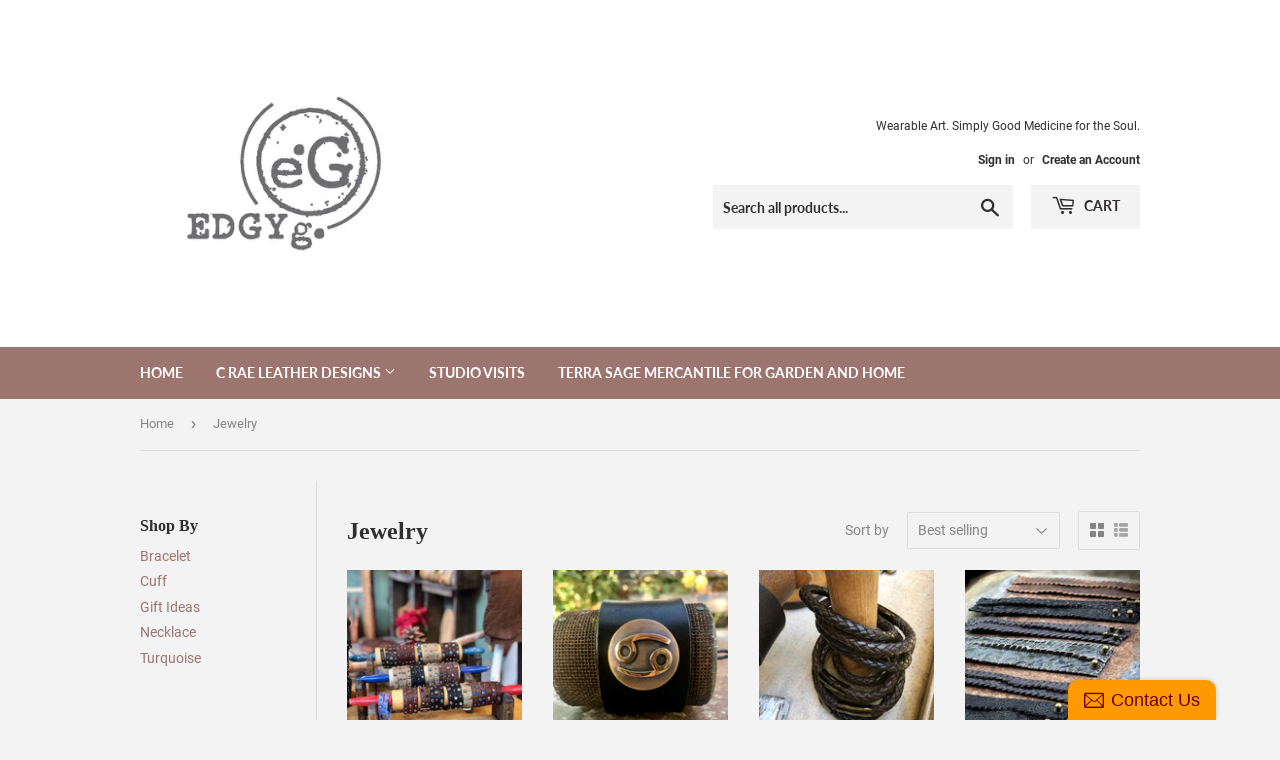

--- FILE ---
content_type: text/html; charset=utf-8
request_url: https://www.edgyg.com/collections/leather-jewelry
body_size: 18711
content:
<!doctype html>
<html class="no-touch no-js" lang="en">
<head>
  <script>(function(H){H.className=H.className.replace(/\bno-js\b/,'js')})(document.documentElement)</script>
  <!-- Basic page needs ================================================== -->
  <meta charset="utf-8">
  <meta http-equiv="X-UA-Compatible" content="IE=edge,chrome=1">

  

  <!-- Title and description ================================================== -->
  <title>
  Jewelry &ndash; Terra Sage by Carrie Rae
  </title>

  

  <!-- Product meta ================================================== -->
  <!-- /snippets/social-meta-tags.liquid -->




<meta property="og:site_name" content="Terra Sage by Carrie Rae">
<meta property="og:url" content="https://www.edgyg.com/collections/leather-jewelry">
<meta property="og:title" content="Jewelry">
<meta property="og:type" content="product.group">
<meta property="og:description" content="Handcrafted Leather goods.  Leather Bags, Satchels, Belts, Purses, Jewelry. Unique one-of-a-kind handmade wearable art.. ">

<meta property="og:image" content="http://www.edgyg.com/cdn/shop/collections/IMG_2080_1200x1200.jpg?v=1603647259">
<meta property="og:image:secure_url" content="https://www.edgyg.com/cdn/shop/collections/IMG_2080_1200x1200.jpg?v=1603647259">


<meta name="twitter:card" content="summary_large_image">
<meta name="twitter:title" content="Jewelry">
<meta name="twitter:description" content="Handcrafted Leather goods.  Leather Bags, Satchels, Belts, Purses, Jewelry. Unique one-of-a-kind handmade wearable art.. ">


  <!-- CSS3 variables ================================================== -->
  <style data-shopify>
  :root {
    --color-body-text: #858585;
    --color-body: #f3f3f3;
  }
</style>


  <!-- Helpers ================================================== -->
  <link rel="canonical" href="https://www.edgyg.com/collections/leather-jewelry">
  <meta name="viewport" content="width=device-width,initial-scale=1">

  <!-- CSS ================================================== -->
  <link href="//www.edgyg.com/cdn/shop/t/6/assets/theme.scss.css?v=89920606200211565231734581188" rel="stylesheet" type="text/css" media="all" />

  <script>

    var moneyFormat = '${{amount}}';

    var theme = {
      strings:{
        product:{
          unavailable: "Unavailable",
          will_be_in_stock_after:"Will be in stock after [date]",
          only_left:"Only 1 left!",
          unitPrice: "Unit price",
          unitPriceSeparator: "per"
        },
        navigation:{
          more_link: "More"
        },
        map:{
          addressError: "Error looking up that address",
          addressNoResults: "No results for that address",
          addressQueryLimit: "You have exceeded the Google API usage limit. Consider upgrading to a \u003ca href=\"https:\/\/developers.google.com\/maps\/premium\/usage-limits\"\u003ePremium Plan\u003c\/a\u003e.",
          authError: "There was a problem authenticating your Google Maps API Key."
        }
      },
      settings:{
        cartType: "modal"
      }
    };theme.breadcrumbs = {
        collection: {
          title: "Jewelry",
          link: "https://www.edgyg.com/collections/leather-jewelry"
        }
      };
      sessionStorage.setItem("breadcrumb", JSON.stringify(theme.breadcrumbs.collection));</script>

  <!-- Header hook for plugins ================================================== -->
  <script>window.performance && window.performance.mark && window.performance.mark('shopify.content_for_header.start');</script><meta id="shopify-digital-wallet" name="shopify-digital-wallet" content="/2755669/digital_wallets/dialog">
<meta name="shopify-checkout-api-token" content="2f3073de80d7c8ff221a8ffe4a145f5a">
<meta id="in-context-paypal-metadata" data-shop-id="2755669" data-venmo-supported="false" data-environment="production" data-locale="en_US" data-paypal-v4="true" data-currency="USD">
<link rel="alternate" type="application/atom+xml" title="Feed" href="/collections/leather-jewelry.atom" />
<link rel="alternate" type="application/json+oembed" href="https://www.edgyg.com/collections/leather-jewelry.oembed">
<script async="async" src="/checkouts/internal/preloads.js?locale=en-US"></script>
<link rel="preconnect" href="https://shop.app" crossorigin="anonymous">
<script async="async" src="https://shop.app/checkouts/internal/preloads.js?locale=en-US&shop_id=2755669" crossorigin="anonymous"></script>
<script id="apple-pay-shop-capabilities" type="application/json">{"shopId":2755669,"countryCode":"US","currencyCode":"USD","merchantCapabilities":["supports3DS"],"merchantId":"gid:\/\/shopify\/Shop\/2755669","merchantName":"Terra Sage by Carrie Rae","requiredBillingContactFields":["postalAddress","email"],"requiredShippingContactFields":["postalAddress","email"],"shippingType":"shipping","supportedNetworks":["visa","masterCard","amex","discover","elo","jcb"],"total":{"type":"pending","label":"Terra Sage by Carrie Rae","amount":"1.00"},"shopifyPaymentsEnabled":true,"supportsSubscriptions":true}</script>
<script id="shopify-features" type="application/json">{"accessToken":"2f3073de80d7c8ff221a8ffe4a145f5a","betas":["rich-media-storefront-analytics"],"domain":"www.edgyg.com","predictiveSearch":true,"shopId":2755669,"locale":"en"}</script>
<script>var Shopify = Shopify || {};
Shopify.shop = "edgy-g.myshopify.com";
Shopify.locale = "en";
Shopify.currency = {"active":"USD","rate":"1.0"};
Shopify.country = "US";
Shopify.theme = {"name":"Supply","id":114582847637,"schema_name":"Supply","schema_version":"9.5.2","theme_store_id":679,"role":"main"};
Shopify.theme.handle = "null";
Shopify.theme.style = {"id":null,"handle":null};
Shopify.cdnHost = "www.edgyg.com/cdn";
Shopify.routes = Shopify.routes || {};
Shopify.routes.root = "/";</script>
<script type="module">!function(o){(o.Shopify=o.Shopify||{}).modules=!0}(window);</script>
<script>!function(o){function n(){var o=[];function n(){o.push(Array.prototype.slice.apply(arguments))}return n.q=o,n}var t=o.Shopify=o.Shopify||{};t.loadFeatures=n(),t.autoloadFeatures=n()}(window);</script>
<script>
  window.ShopifyPay = window.ShopifyPay || {};
  window.ShopifyPay.apiHost = "shop.app\/pay";
  window.ShopifyPay.redirectState = null;
</script>
<script id="shop-js-analytics" type="application/json">{"pageType":"collection"}</script>
<script defer="defer" async type="module" src="//www.edgyg.com/cdn/shopifycloud/shop-js/modules/v2/client.init-shop-cart-sync_IZsNAliE.en.esm.js"></script>
<script defer="defer" async type="module" src="//www.edgyg.com/cdn/shopifycloud/shop-js/modules/v2/chunk.common_0OUaOowp.esm.js"></script>
<script type="module">
  await import("//www.edgyg.com/cdn/shopifycloud/shop-js/modules/v2/client.init-shop-cart-sync_IZsNAliE.en.esm.js");
await import("//www.edgyg.com/cdn/shopifycloud/shop-js/modules/v2/chunk.common_0OUaOowp.esm.js");

  window.Shopify.SignInWithShop?.initShopCartSync?.({"fedCMEnabled":true,"windoidEnabled":true});

</script>
<script>
  window.Shopify = window.Shopify || {};
  if (!window.Shopify.featureAssets) window.Shopify.featureAssets = {};
  window.Shopify.featureAssets['shop-js'] = {"shop-cart-sync":["modules/v2/client.shop-cart-sync_DLOhI_0X.en.esm.js","modules/v2/chunk.common_0OUaOowp.esm.js"],"init-fed-cm":["modules/v2/client.init-fed-cm_C6YtU0w6.en.esm.js","modules/v2/chunk.common_0OUaOowp.esm.js"],"shop-button":["modules/v2/client.shop-button_BCMx7GTG.en.esm.js","modules/v2/chunk.common_0OUaOowp.esm.js"],"shop-cash-offers":["modules/v2/client.shop-cash-offers_BT26qb5j.en.esm.js","modules/v2/chunk.common_0OUaOowp.esm.js","modules/v2/chunk.modal_CGo_dVj3.esm.js"],"init-windoid":["modules/v2/client.init-windoid_B9PkRMql.en.esm.js","modules/v2/chunk.common_0OUaOowp.esm.js"],"init-shop-email-lookup-coordinator":["modules/v2/client.init-shop-email-lookup-coordinator_DZkqjsbU.en.esm.js","modules/v2/chunk.common_0OUaOowp.esm.js"],"shop-toast-manager":["modules/v2/client.shop-toast-manager_Di2EnuM7.en.esm.js","modules/v2/chunk.common_0OUaOowp.esm.js"],"shop-login-button":["modules/v2/client.shop-login-button_BtqW_SIO.en.esm.js","modules/v2/chunk.common_0OUaOowp.esm.js","modules/v2/chunk.modal_CGo_dVj3.esm.js"],"avatar":["modules/v2/client.avatar_BTnouDA3.en.esm.js"],"pay-button":["modules/v2/client.pay-button_CWa-C9R1.en.esm.js","modules/v2/chunk.common_0OUaOowp.esm.js"],"init-shop-cart-sync":["modules/v2/client.init-shop-cart-sync_IZsNAliE.en.esm.js","modules/v2/chunk.common_0OUaOowp.esm.js"],"init-customer-accounts":["modules/v2/client.init-customer-accounts_DenGwJTU.en.esm.js","modules/v2/client.shop-login-button_BtqW_SIO.en.esm.js","modules/v2/chunk.common_0OUaOowp.esm.js","modules/v2/chunk.modal_CGo_dVj3.esm.js"],"init-shop-for-new-customer-accounts":["modules/v2/client.init-shop-for-new-customer-accounts_JdHXxpS9.en.esm.js","modules/v2/client.shop-login-button_BtqW_SIO.en.esm.js","modules/v2/chunk.common_0OUaOowp.esm.js","modules/v2/chunk.modal_CGo_dVj3.esm.js"],"init-customer-accounts-sign-up":["modules/v2/client.init-customer-accounts-sign-up_D6__K_p8.en.esm.js","modules/v2/client.shop-login-button_BtqW_SIO.en.esm.js","modules/v2/chunk.common_0OUaOowp.esm.js","modules/v2/chunk.modal_CGo_dVj3.esm.js"],"checkout-modal":["modules/v2/client.checkout-modal_C_ZQDY6s.en.esm.js","modules/v2/chunk.common_0OUaOowp.esm.js","modules/v2/chunk.modal_CGo_dVj3.esm.js"],"shop-follow-button":["modules/v2/client.shop-follow-button_XetIsj8l.en.esm.js","modules/v2/chunk.common_0OUaOowp.esm.js","modules/v2/chunk.modal_CGo_dVj3.esm.js"],"lead-capture":["modules/v2/client.lead-capture_DvA72MRN.en.esm.js","modules/v2/chunk.common_0OUaOowp.esm.js","modules/v2/chunk.modal_CGo_dVj3.esm.js"],"shop-login":["modules/v2/client.shop-login_ClXNxyh6.en.esm.js","modules/v2/chunk.common_0OUaOowp.esm.js","modules/v2/chunk.modal_CGo_dVj3.esm.js"],"payment-terms":["modules/v2/client.payment-terms_CNlwjfZz.en.esm.js","modules/v2/chunk.common_0OUaOowp.esm.js","modules/v2/chunk.modal_CGo_dVj3.esm.js"]};
</script>
<script>(function() {
  var isLoaded = false;
  function asyncLoad() {
    if (isLoaded) return;
    isLoaded = true;
    var urls = ["\/\/static.zotabox.com\/7\/6\/766ee490de8304bcfdf96aef06ec809d\/widgets.js?shop=edgy-g.myshopify.com"];
    for (var i = 0; i < urls.length; i++) {
      var s = document.createElement('script');
      s.type = 'text/javascript';
      s.async = true;
      s.src = urls[i];
      var x = document.getElementsByTagName('script')[0];
      x.parentNode.insertBefore(s, x);
    }
  };
  if(window.attachEvent) {
    window.attachEvent('onload', asyncLoad);
  } else {
    window.addEventListener('load', asyncLoad, false);
  }
})();</script>
<script id="__st">var __st={"a":2755669,"offset":-18000,"reqid":"86130caf-ab8e-4c86-9bd2-b40d18c9fa25-1768433396","pageurl":"www.edgyg.com\/collections\/leather-jewelry","u":"4260fa125d52","p":"collection","rtyp":"collection","rid":229292933269};</script>
<script>window.ShopifyPaypalV4VisibilityTracking = true;</script>
<script id="captcha-bootstrap">!function(){'use strict';const t='contact',e='account',n='new_comment',o=[[t,t],['blogs',n],['comments',n],[t,'customer']],c=[[e,'customer_login'],[e,'guest_login'],[e,'recover_customer_password'],[e,'create_customer']],r=t=>t.map((([t,e])=>`form[action*='/${t}']:not([data-nocaptcha='true']) input[name='form_type'][value='${e}']`)).join(','),a=t=>()=>t?[...document.querySelectorAll(t)].map((t=>t.form)):[];function s(){const t=[...o],e=r(t);return a(e)}const i='password',u='form_key',d=['recaptcha-v3-token','g-recaptcha-response','h-captcha-response',i],f=()=>{try{return window.sessionStorage}catch{return}},m='__shopify_v',_=t=>t.elements[u];function p(t,e,n=!1){try{const o=window.sessionStorage,c=JSON.parse(o.getItem(e)),{data:r}=function(t){const{data:e,action:n}=t;return t[m]||n?{data:e,action:n}:{data:t,action:n}}(c);for(const[e,n]of Object.entries(r))t.elements[e]&&(t.elements[e].value=n);n&&o.removeItem(e)}catch(o){console.error('form repopulation failed',{error:o})}}const l='form_type',E='cptcha';function T(t){t.dataset[E]=!0}const w=window,h=w.document,L='Shopify',v='ce_forms',y='captcha';let A=!1;((t,e)=>{const n=(g='f06e6c50-85a8-45c8-87d0-21a2b65856fe',I='https://cdn.shopify.com/shopifycloud/storefront-forms-hcaptcha/ce_storefront_forms_captcha_hcaptcha.v1.5.2.iife.js',D={infoText:'Protected by hCaptcha',privacyText:'Privacy',termsText:'Terms'},(t,e,n)=>{const o=w[L][v],c=o.bindForm;if(c)return c(t,g,e,D).then(n);var r;o.q.push([[t,g,e,D],n]),r=I,A||(h.body.append(Object.assign(h.createElement('script'),{id:'captcha-provider',async:!0,src:r})),A=!0)});var g,I,D;w[L]=w[L]||{},w[L][v]=w[L][v]||{},w[L][v].q=[],w[L][y]=w[L][y]||{},w[L][y].protect=function(t,e){n(t,void 0,e),T(t)},Object.freeze(w[L][y]),function(t,e,n,w,h,L){const[v,y,A,g]=function(t,e,n){const i=e?o:[],u=t?c:[],d=[...i,...u],f=r(d),m=r(i),_=r(d.filter((([t,e])=>n.includes(e))));return[a(f),a(m),a(_),s()]}(w,h,L),I=t=>{const e=t.target;return e instanceof HTMLFormElement?e:e&&e.form},D=t=>v().includes(t);t.addEventListener('submit',(t=>{const e=I(t);if(!e)return;const n=D(e)&&!e.dataset.hcaptchaBound&&!e.dataset.recaptchaBound,o=_(e),c=g().includes(e)&&(!o||!o.value);(n||c)&&t.preventDefault(),c&&!n&&(function(t){try{if(!f())return;!function(t){const e=f();if(!e)return;const n=_(t);if(!n)return;const o=n.value;o&&e.removeItem(o)}(t);const e=Array.from(Array(32),(()=>Math.random().toString(36)[2])).join('');!function(t,e){_(t)||t.append(Object.assign(document.createElement('input'),{type:'hidden',name:u})),t.elements[u].value=e}(t,e),function(t,e){const n=f();if(!n)return;const o=[...t.querySelectorAll(`input[type='${i}']`)].map((({name:t})=>t)),c=[...d,...o],r={};for(const[a,s]of new FormData(t).entries())c.includes(a)||(r[a]=s);n.setItem(e,JSON.stringify({[m]:1,action:t.action,data:r}))}(t,e)}catch(e){console.error('failed to persist form',e)}}(e),e.submit())}));const S=(t,e)=>{t&&!t.dataset[E]&&(n(t,e.some((e=>e===t))),T(t))};for(const o of['focusin','change'])t.addEventListener(o,(t=>{const e=I(t);D(e)&&S(e,y())}));const B=e.get('form_key'),M=e.get(l),P=B&&M;t.addEventListener('DOMContentLoaded',(()=>{const t=y();if(P)for(const e of t)e.elements[l].value===M&&p(e,B);[...new Set([...A(),...v().filter((t=>'true'===t.dataset.shopifyCaptcha))])].forEach((e=>S(e,t)))}))}(h,new URLSearchParams(w.location.search),n,t,e,['guest_login'])})(!0,!0)}();</script>
<script integrity="sha256-4kQ18oKyAcykRKYeNunJcIwy7WH5gtpwJnB7kiuLZ1E=" data-source-attribution="shopify.loadfeatures" defer="defer" src="//www.edgyg.com/cdn/shopifycloud/storefront/assets/storefront/load_feature-a0a9edcb.js" crossorigin="anonymous"></script>
<script crossorigin="anonymous" defer="defer" src="//www.edgyg.com/cdn/shopifycloud/storefront/assets/shopify_pay/storefront-65b4c6d7.js?v=20250812"></script>
<script data-source-attribution="shopify.dynamic_checkout.dynamic.init">var Shopify=Shopify||{};Shopify.PaymentButton=Shopify.PaymentButton||{isStorefrontPortableWallets:!0,init:function(){window.Shopify.PaymentButton.init=function(){};var t=document.createElement("script");t.src="https://www.edgyg.com/cdn/shopifycloud/portable-wallets/latest/portable-wallets.en.js",t.type="module",document.head.appendChild(t)}};
</script>
<script data-source-attribution="shopify.dynamic_checkout.buyer_consent">
  function portableWalletsHideBuyerConsent(e){var t=document.getElementById("shopify-buyer-consent"),n=document.getElementById("shopify-subscription-policy-button");t&&n&&(t.classList.add("hidden"),t.setAttribute("aria-hidden","true"),n.removeEventListener("click",e))}function portableWalletsShowBuyerConsent(e){var t=document.getElementById("shopify-buyer-consent"),n=document.getElementById("shopify-subscription-policy-button");t&&n&&(t.classList.remove("hidden"),t.removeAttribute("aria-hidden"),n.addEventListener("click",e))}window.Shopify?.PaymentButton&&(window.Shopify.PaymentButton.hideBuyerConsent=portableWalletsHideBuyerConsent,window.Shopify.PaymentButton.showBuyerConsent=portableWalletsShowBuyerConsent);
</script>
<script data-source-attribution="shopify.dynamic_checkout.cart.bootstrap">document.addEventListener("DOMContentLoaded",(function(){function t(){return document.querySelector("shopify-accelerated-checkout-cart, shopify-accelerated-checkout")}if(t())Shopify.PaymentButton.init();else{new MutationObserver((function(e,n){t()&&(Shopify.PaymentButton.init(),n.disconnect())})).observe(document.body,{childList:!0,subtree:!0})}}));
</script>
<link id="shopify-accelerated-checkout-styles" rel="stylesheet" media="screen" href="https://www.edgyg.com/cdn/shopifycloud/portable-wallets/latest/accelerated-checkout-backwards-compat.css" crossorigin="anonymous">
<style id="shopify-accelerated-checkout-cart">
        #shopify-buyer-consent {
  margin-top: 1em;
  display: inline-block;
  width: 100%;
}

#shopify-buyer-consent.hidden {
  display: none;
}

#shopify-subscription-policy-button {
  background: none;
  border: none;
  padding: 0;
  text-decoration: underline;
  font-size: inherit;
  cursor: pointer;
}

#shopify-subscription-policy-button::before {
  box-shadow: none;
}

      </style>

<script>window.performance && window.performance.mark && window.performance.mark('shopify.content_for_header.end');</script>

  
  

  <script src="//www.edgyg.com/cdn/shop/t/6/assets/jquery-2.2.3.min.js?v=58211863146907186831603652817" type="text/javascript"></script>

  <script src="//www.edgyg.com/cdn/shop/t/6/assets/lazysizes.min.js?v=8147953233334221341603652818" async="async"></script>
  <script src="//www.edgyg.com/cdn/shop/t/6/assets/vendor.js?v=106177282645720727331603652820" defer="defer"></script>
  <script src="//www.edgyg.com/cdn/shop/t/6/assets/theme.js?v=8756856857736833641618597311" defer="defer"></script>


<link href="https://monorail-edge.shopifysvc.com" rel="dns-prefetch">
<script>(function(){if ("sendBeacon" in navigator && "performance" in window) {try {var session_token_from_headers = performance.getEntriesByType('navigation')[0].serverTiming.find(x => x.name == '_s').description;} catch {var session_token_from_headers = undefined;}var session_cookie_matches = document.cookie.match(/_shopify_s=([^;]*)/);var session_token_from_cookie = session_cookie_matches && session_cookie_matches.length === 2 ? session_cookie_matches[1] : "";var session_token = session_token_from_headers || session_token_from_cookie || "";function handle_abandonment_event(e) {var entries = performance.getEntries().filter(function(entry) {return /monorail-edge.shopifysvc.com/.test(entry.name);});if (!window.abandonment_tracked && entries.length === 0) {window.abandonment_tracked = true;var currentMs = Date.now();var navigation_start = performance.timing.navigationStart;var payload = {shop_id: 2755669,url: window.location.href,navigation_start,duration: currentMs - navigation_start,session_token,page_type: "collection"};window.navigator.sendBeacon("https://monorail-edge.shopifysvc.com/v1/produce", JSON.stringify({schema_id: "online_store_buyer_site_abandonment/1.1",payload: payload,metadata: {event_created_at_ms: currentMs,event_sent_at_ms: currentMs}}));}}window.addEventListener('pagehide', handle_abandonment_event);}}());</script>
<script id="web-pixels-manager-setup">(function e(e,d,r,n,o){if(void 0===o&&(o={}),!Boolean(null===(a=null===(i=window.Shopify)||void 0===i?void 0:i.analytics)||void 0===a?void 0:a.replayQueue)){var i,a;window.Shopify=window.Shopify||{};var t=window.Shopify;t.analytics=t.analytics||{};var s=t.analytics;s.replayQueue=[],s.publish=function(e,d,r){return s.replayQueue.push([e,d,r]),!0};try{self.performance.mark("wpm:start")}catch(e){}var l=function(){var e={modern:/Edge?\/(1{2}[4-9]|1[2-9]\d|[2-9]\d{2}|\d{4,})\.\d+(\.\d+|)|Firefox\/(1{2}[4-9]|1[2-9]\d|[2-9]\d{2}|\d{4,})\.\d+(\.\d+|)|Chrom(ium|e)\/(9{2}|\d{3,})\.\d+(\.\d+|)|(Maci|X1{2}).+ Version\/(15\.\d+|(1[6-9]|[2-9]\d|\d{3,})\.\d+)([,.]\d+|)( \(\w+\)|)( Mobile\/\w+|) Safari\/|Chrome.+OPR\/(9{2}|\d{3,})\.\d+\.\d+|(CPU[ +]OS|iPhone[ +]OS|CPU[ +]iPhone|CPU IPhone OS|CPU iPad OS)[ +]+(15[._]\d+|(1[6-9]|[2-9]\d|\d{3,})[._]\d+)([._]\d+|)|Android:?[ /-](13[3-9]|1[4-9]\d|[2-9]\d{2}|\d{4,})(\.\d+|)(\.\d+|)|Android.+Firefox\/(13[5-9]|1[4-9]\d|[2-9]\d{2}|\d{4,})\.\d+(\.\d+|)|Android.+Chrom(ium|e)\/(13[3-9]|1[4-9]\d|[2-9]\d{2}|\d{4,})\.\d+(\.\d+|)|SamsungBrowser\/([2-9]\d|\d{3,})\.\d+/,legacy:/Edge?\/(1[6-9]|[2-9]\d|\d{3,})\.\d+(\.\d+|)|Firefox\/(5[4-9]|[6-9]\d|\d{3,})\.\d+(\.\d+|)|Chrom(ium|e)\/(5[1-9]|[6-9]\d|\d{3,})\.\d+(\.\d+|)([\d.]+$|.*Safari\/(?![\d.]+ Edge\/[\d.]+$))|(Maci|X1{2}).+ Version\/(10\.\d+|(1[1-9]|[2-9]\d|\d{3,})\.\d+)([,.]\d+|)( \(\w+\)|)( Mobile\/\w+|) Safari\/|Chrome.+OPR\/(3[89]|[4-9]\d|\d{3,})\.\d+\.\d+|(CPU[ +]OS|iPhone[ +]OS|CPU[ +]iPhone|CPU IPhone OS|CPU iPad OS)[ +]+(10[._]\d+|(1[1-9]|[2-9]\d|\d{3,})[._]\d+)([._]\d+|)|Android:?[ /-](13[3-9]|1[4-9]\d|[2-9]\d{2}|\d{4,})(\.\d+|)(\.\d+|)|Mobile Safari.+OPR\/([89]\d|\d{3,})\.\d+\.\d+|Android.+Firefox\/(13[5-9]|1[4-9]\d|[2-9]\d{2}|\d{4,})\.\d+(\.\d+|)|Android.+Chrom(ium|e)\/(13[3-9]|1[4-9]\d|[2-9]\d{2}|\d{4,})\.\d+(\.\d+|)|Android.+(UC? ?Browser|UCWEB|U3)[ /]?(15\.([5-9]|\d{2,})|(1[6-9]|[2-9]\d|\d{3,})\.\d+)\.\d+|SamsungBrowser\/(5\.\d+|([6-9]|\d{2,})\.\d+)|Android.+MQ{2}Browser\/(14(\.(9|\d{2,})|)|(1[5-9]|[2-9]\d|\d{3,})(\.\d+|))(\.\d+|)|K[Aa][Ii]OS\/(3\.\d+|([4-9]|\d{2,})\.\d+)(\.\d+|)/},d=e.modern,r=e.legacy,n=navigator.userAgent;return n.match(d)?"modern":n.match(r)?"legacy":"unknown"}(),u="modern"===l?"modern":"legacy",c=(null!=n?n:{modern:"",legacy:""})[u],f=function(e){return[e.baseUrl,"/wpm","/b",e.hashVersion,"modern"===e.buildTarget?"m":"l",".js"].join("")}({baseUrl:d,hashVersion:r,buildTarget:u}),m=function(e){var d=e.version,r=e.bundleTarget,n=e.surface,o=e.pageUrl,i=e.monorailEndpoint;return{emit:function(e){var a=e.status,t=e.errorMsg,s=(new Date).getTime(),l=JSON.stringify({metadata:{event_sent_at_ms:s},events:[{schema_id:"web_pixels_manager_load/3.1",payload:{version:d,bundle_target:r,page_url:o,status:a,surface:n,error_msg:t},metadata:{event_created_at_ms:s}}]});if(!i)return console&&console.warn&&console.warn("[Web Pixels Manager] No Monorail endpoint provided, skipping logging."),!1;try{return self.navigator.sendBeacon.bind(self.navigator)(i,l)}catch(e){}var u=new XMLHttpRequest;try{return u.open("POST",i,!0),u.setRequestHeader("Content-Type","text/plain"),u.send(l),!0}catch(e){return console&&console.warn&&console.warn("[Web Pixels Manager] Got an unhandled error while logging to Monorail."),!1}}}}({version:r,bundleTarget:l,surface:e.surface,pageUrl:self.location.href,monorailEndpoint:e.monorailEndpoint});try{o.browserTarget=l,function(e){var d=e.src,r=e.async,n=void 0===r||r,o=e.onload,i=e.onerror,a=e.sri,t=e.scriptDataAttributes,s=void 0===t?{}:t,l=document.createElement("script"),u=document.querySelector("head"),c=document.querySelector("body");if(l.async=n,l.src=d,a&&(l.integrity=a,l.crossOrigin="anonymous"),s)for(var f in s)if(Object.prototype.hasOwnProperty.call(s,f))try{l.dataset[f]=s[f]}catch(e){}if(o&&l.addEventListener("load",o),i&&l.addEventListener("error",i),u)u.appendChild(l);else{if(!c)throw new Error("Did not find a head or body element to append the script");c.appendChild(l)}}({src:f,async:!0,onload:function(){if(!function(){var e,d;return Boolean(null===(d=null===(e=window.Shopify)||void 0===e?void 0:e.analytics)||void 0===d?void 0:d.initialized)}()){var d=window.webPixelsManager.init(e)||void 0;if(d){var r=window.Shopify.analytics;r.replayQueue.forEach((function(e){var r=e[0],n=e[1],o=e[2];d.publishCustomEvent(r,n,o)})),r.replayQueue=[],r.publish=d.publishCustomEvent,r.visitor=d.visitor,r.initialized=!0}}},onerror:function(){return m.emit({status:"failed",errorMsg:"".concat(f," has failed to load")})},sri:function(e){var d=/^sha384-[A-Za-z0-9+/=]+$/;return"string"==typeof e&&d.test(e)}(c)?c:"",scriptDataAttributes:o}),m.emit({status:"loading"})}catch(e){m.emit({status:"failed",errorMsg:(null==e?void 0:e.message)||"Unknown error"})}}})({shopId: 2755669,storefrontBaseUrl: "https://www.edgyg.com",extensionsBaseUrl: "https://extensions.shopifycdn.com/cdn/shopifycloud/web-pixels-manager",monorailEndpoint: "https://monorail-edge.shopifysvc.com/unstable/produce_batch",surface: "storefront-renderer",enabledBetaFlags: ["2dca8a86","a0d5f9d2"],webPixelsConfigList: [{"id":"shopify-app-pixel","configuration":"{}","eventPayloadVersion":"v1","runtimeContext":"STRICT","scriptVersion":"0450","apiClientId":"shopify-pixel","type":"APP","privacyPurposes":["ANALYTICS","MARKETING"]},{"id":"shopify-custom-pixel","eventPayloadVersion":"v1","runtimeContext":"LAX","scriptVersion":"0450","apiClientId":"shopify-pixel","type":"CUSTOM","privacyPurposes":["ANALYTICS","MARKETING"]}],isMerchantRequest: false,initData: {"shop":{"name":"Terra Sage by Carrie Rae","paymentSettings":{"currencyCode":"USD"},"myshopifyDomain":"edgy-g.myshopify.com","countryCode":"US","storefrontUrl":"https:\/\/www.edgyg.com"},"customer":null,"cart":null,"checkout":null,"productVariants":[],"purchasingCompany":null},},"https://www.edgyg.com/cdn","7cecd0b6w90c54c6cpe92089d5m57a67346",{"modern":"","legacy":""},{"shopId":"2755669","storefrontBaseUrl":"https:\/\/www.edgyg.com","extensionBaseUrl":"https:\/\/extensions.shopifycdn.com\/cdn\/shopifycloud\/web-pixels-manager","surface":"storefront-renderer","enabledBetaFlags":"[\"2dca8a86\", \"a0d5f9d2\"]","isMerchantRequest":"false","hashVersion":"7cecd0b6w90c54c6cpe92089d5m57a67346","publish":"custom","events":"[[\"page_viewed\",{}],[\"collection_viewed\",{\"collection\":{\"id\":\"229292933269\",\"title\":\"Jewelry\",\"productVariants\":[{\"price\":{\"amount\":45.0,\"currencyCode\":\"USD\"},\"product\":{\"title\":\"What’s Your Stack?\",\"vendor\":\"Artist: Carrie Rae Woodburn\",\"id\":\"4619621728313\",\"untranslatedTitle\":\"What’s Your Stack?\",\"url\":\"\/products\/leather-bracelet-adorned-with-crystals\",\"type\":\"Bracelet\"},\"id\":\"31598729068601\",\"image\":{\"src\":\"\/\/www.edgyg.com\/cdn\/shop\/products\/IMG_2440.jpg?v=1604034842\"},\"sku\":\"\",\"title\":\"Black \/ Smoke \/ 2 Strand\",\"untranslatedTitle\":\"Black \/ Smoke \/ 2 Strand\"},{\"price\":{\"amount\":150.0,\"currencyCode\":\"USD\"},\"product\":{\"title\":\"Baby What's Your Sign?\",\"vendor\":\"Artist: Carrie Rae Woodburn\",\"id\":\"6014956109973\",\"untranslatedTitle\":\"Baby What's Your Sign?\",\"url\":\"\/products\/baby-whats-your-sign\",\"type\":\"Bracelet\"},\"id\":\"37055968772245\",\"image\":{\"src\":\"\/\/www.edgyg.com\/cdn\/shop\/products\/ea06e4a9-1cef-49f7-9f95-7226ca7866ad.jpg?v=1603849810\"},\"sku\":\"\",\"title\":\"Capricorn \/ Black\",\"untranslatedTitle\":\"Capricorn \/ Black\"},{\"price\":{\"amount\":85.0,\"currencyCode\":\"USD\"},\"product\":{\"title\":\"Ruggedly Handsome\",\"vendor\":\"Artist: Carrie Rae Woodburn\",\"id\":\"4619518771257\",\"untranslatedTitle\":\"Ruggedly Handsome\",\"url\":\"\/products\/bracelet-leather-braided-with-gunmetal-clasp\",\"type\":\"Bracelet\"},\"id\":\"31598333362233\",\"image\":{\"src\":\"\/\/www.edgyg.com\/cdn\/shop\/products\/fsXOPoU6QSm2nOWsFiDvHw_thumb_15849.jpg?v=1604033272\"},\"sku\":\"\",\"title\":\"6\\\" \/ Black\",\"untranslatedTitle\":\"6\\\" \/ Black\"},{\"price\":{\"amount\":170.0,\"currencyCode\":\"USD\"},\"product\":{\"title\":\"Skin on Skin\",\"vendor\":\"Artist: Carrie Rae Woodburn\",\"id\":\"95492505615\",\"untranslatedTitle\":\"Skin on Skin\",\"url\":\"\/products\/handstitched-leather-bracelet\",\"type\":\"Bracelet\"},\"id\":\"37055538659477\",\"image\":{\"src\":\"\/\/www.edgyg.com\/cdn\/shop\/products\/UNADJUSTEDNONRAW_thumb_1758a.jpg?v=1604033715\"},\"sku\":\"\",\"title\":\"7 ½\\\" Wrist \/ Brown\",\"untranslatedTitle\":\"7 ½\\\" Wrist \/ Brown\"},{\"price\":{\"amount\":85.0,\"currencyCode\":\"USD\"},\"product\":{\"title\":\"Take me to the Prairie\",\"vendor\":\"Artist: Carrie Rae Woodburn\",\"id\":\"3545643396\",\"untranslatedTitle\":\"Take me to the Prairie\",\"url\":\"\/products\/leather-cuff-with-buffalo-nickel\",\"type\":\"Bracelet\"},\"id\":\"37087151095957\",\"image\":{\"src\":\"\/\/www.edgyg.com\/cdn\/shop\/products\/cuff_buffalo_nickel.jpg?v=1603851187\"},\"sku\":\"\",\"title\":\"Black \/ Buffalo Nickel\",\"untranslatedTitle\":\"Black \/ Buffalo Nickel\"},{\"price\":{\"amount\":125.0,\"currencyCode\":\"USD\"},\"product\":{\"title\":\"SSSSS....Belly to the Earth\",\"vendor\":\"Artist: Carrie Rae Woodburn\",\"id\":\"379971720\",\"untranslatedTitle\":\"SSSSS....Belly to the Earth\",\"url\":\"\/products\/bracelet-cuff-leather-with-snakeskin\",\"type\":\"Bracelet\"},\"id\":\"1004663188\",\"image\":{\"src\":\"\/\/www.edgyg.com\/cdn\/shop\/products\/img_4817dust.jpg?v=1587766725\"},\"sku\":\"\",\"title\":\"Black Leather with Turquise Button\",\"untranslatedTitle\":\"Black Leather with Turquise Button\"},{\"price\":{\"amount\":275.0,\"currencyCode\":\"USD\"},\"product\":{\"title\":\"Be Still My Heart\",\"vendor\":\"Artist: Carrie Rae Woodburn\",\"id\":\"4619482628153\",\"untranslatedTitle\":\"Be Still My Heart\",\"url\":\"\/products\/turquoise-necklace-set-in-leather-bezel\",\"type\":\"Necklace\"},\"id\":\"37056089587861\",\"image\":{\"src\":\"\/\/www.edgyg.com\/cdn\/shop\/products\/UNADJUSTEDNONRAW_thumb_15d5d.jpg?v=1603859580\"},\"sku\":\"\",\"title\":\"Brown Leather\",\"untranslatedTitle\":\"Brown Leather\"},{\"price\":{\"amount\":425.0,\"currencyCode\":\"USD\"},\"product\":{\"title\":\"Turquoise Bracelet set in Leather Bezel\",\"vendor\":\"Artist: Carrie Rae Woodburn\",\"id\":\"4615637565497\",\"untranslatedTitle\":\"Turquoise Bracelet set in Leather Bezel\",\"url\":\"\/products\/turquoise-bracelet-set-in-leather-bezel\",\"type\":\"Bracelet\"},\"id\":\"31590900465721\",\"image\":{\"src\":\"\/\/www.edgyg.com\/cdn\/shop\/products\/turquioseleatherbracelet.jpg?v=1587591411\"},\"sku\":\"\",\"title\":\"6\\\" \/ Brown\",\"untranslatedTitle\":\"6\\\" \/ Brown\"}]}}]]"});</script><script>
  window.ShopifyAnalytics = window.ShopifyAnalytics || {};
  window.ShopifyAnalytics.meta = window.ShopifyAnalytics.meta || {};
  window.ShopifyAnalytics.meta.currency = 'USD';
  var meta = {"products":[{"id":4619621728313,"gid":"gid:\/\/shopify\/Product\/4619621728313","vendor":"Artist: Carrie Rae Woodburn","type":"Bracelet","handle":"leather-bracelet-adorned-with-crystals","variants":[{"id":31598729068601,"price":4500,"name":"What’s Your Stack? - Black \/ Smoke \/ 2 Strand","public_title":"Black \/ Smoke \/ 2 Strand","sku":""},{"id":31598729101369,"price":6500,"name":"What’s Your Stack? - Black \/ Smoke \/ 3 Strand","public_title":"Black \/ Smoke \/ 3 Strand","sku":""},{"id":31598729134137,"price":8500,"name":"What’s Your Stack? - Black \/ Smoke \/ 4 Strand","public_title":"Black \/ Smoke \/ 4 Strand","sku":""},{"id":31598729166905,"price":10500,"name":"What’s Your Stack? - Black \/ Smoke \/ 5 Strand","public_title":"Black \/ Smoke \/ 5 Strand","sku":""},{"id":31598729199673,"price":4500,"name":"What’s Your Stack? - Black \/ Black \/ 2 Strand","public_title":"Black \/ Black \/ 2 Strand","sku":""},{"id":31598729232441,"price":6500,"name":"What’s Your Stack? - Black \/ Black \/ 3 Strand","public_title":"Black \/ Black \/ 3 Strand","sku":""},{"id":31598729265209,"price":8500,"name":"What’s Your Stack? - Black \/ Black \/ 4 Strand","public_title":"Black \/ Black \/ 4 Strand","sku":""},{"id":31598729297977,"price":10500,"name":"What’s Your Stack? - Black \/ Black \/ 5 Strand","public_title":"Black \/ Black \/ 5 Strand","sku":""},{"id":31598729330745,"price":4500,"name":"What’s Your Stack? - Black \/ Dark Blue \/ 2 Strand","public_title":"Black \/ Dark Blue \/ 2 Strand","sku":""},{"id":31598729363513,"price":6500,"name":"What’s Your Stack? - Black \/ Dark Blue \/ 3 Strand","public_title":"Black \/ Dark Blue \/ 3 Strand","sku":""},{"id":31598729396281,"price":8500,"name":"What’s Your Stack? - Black \/ Dark Blue \/ 4 Strand","public_title":"Black \/ Dark Blue \/ 4 Strand","sku":""},{"id":31598729429049,"price":10500,"name":"What’s Your Stack? - Black \/ Dark Blue \/ 5 Strand","public_title":"Black \/ Dark Blue \/ 5 Strand","sku":""},{"id":31598729461817,"price":4500,"name":"What’s Your Stack? - Black \/ Light Blue \/ 2 Strand","public_title":"Black \/ Light Blue \/ 2 Strand","sku":""},{"id":31598729494585,"price":6500,"name":"What’s Your Stack? - Black \/ Light Blue \/ 3 Strand","public_title":"Black \/ Light Blue \/ 3 Strand","sku":""},{"id":31598729527353,"price":8500,"name":"What’s Your Stack? - Black \/ Light Blue \/ 4 Strand","public_title":"Black \/ Light Blue \/ 4 Strand","sku":""},{"id":31598729560121,"price":10500,"name":"What’s Your Stack? - Black \/ Light Blue \/ 5 Strand","public_title":"Black \/ Light Blue \/ 5 Strand","sku":""},{"id":31598729592889,"price":4500,"name":"What’s Your Stack? - Black \/ Red \/ 2 Strand","public_title":"Black \/ Red \/ 2 Strand","sku":""},{"id":31598729625657,"price":6500,"name":"What’s Your Stack? - Black \/ Red \/ 3 Strand","public_title":"Black \/ Red \/ 3 Strand","sku":""},{"id":31598729658425,"price":8500,"name":"What’s Your Stack? - Black \/ Red \/ 4 Strand","public_title":"Black \/ Red \/ 4 Strand","sku":""},{"id":31598729691193,"price":10500,"name":"What’s Your Stack? - Black \/ Red \/ 5 Strand","public_title":"Black \/ Red \/ 5 Strand","sku":""},{"id":31598729723961,"price":4500,"name":"What’s Your Stack? - Black \/ Light Green \/ 2 Strand","public_title":"Black \/ Light Green \/ 2 Strand","sku":""},{"id":31598729756729,"price":6500,"name":"What’s Your Stack? - Black \/ Light Green \/ 3 Strand","public_title":"Black \/ Light Green \/ 3 Strand","sku":""},{"id":31598729789497,"price":8500,"name":"What’s Your Stack? - Black \/ Light Green \/ 4 Strand","public_title":"Black \/ Light Green \/ 4 Strand","sku":""},{"id":31598729822265,"price":10500,"name":"What’s Your Stack? - Black \/ Light Green \/ 5 Strand","public_title":"Black \/ Light Green \/ 5 Strand","sku":""},{"id":31598729855033,"price":4500,"name":"What’s Your Stack? - Black \/ Root Beer \/ 2 Strand","public_title":"Black \/ Root Beer \/ 2 Strand","sku":""},{"id":31598729887801,"price":6500,"name":"What’s Your Stack? - Black \/ Root Beer \/ 3 Strand","public_title":"Black \/ Root Beer \/ 3 Strand","sku":""},{"id":31598729920569,"price":8500,"name":"What’s Your Stack? - Black \/ Root Beer \/ 4 Strand","public_title":"Black \/ Root Beer \/ 4 Strand","sku":""},{"id":31598729953337,"price":10500,"name":"What’s Your Stack? - Black \/ Root Beer \/ 5 Strand","public_title":"Black \/ Root Beer \/ 5 Strand","sku":""},{"id":31598729986105,"price":4500,"name":"What’s Your Stack? - Black \/ Pink \/ 2 Strand","public_title":"Black \/ Pink \/ 2 Strand","sku":""},{"id":31598730018873,"price":6500,"name":"What’s Your Stack? - Black \/ Pink \/ 3 Strand","public_title":"Black \/ Pink \/ 3 Strand","sku":""},{"id":31598730051641,"price":8500,"name":"What’s Your Stack? - Black \/ Pink \/ 4 Strand","public_title":"Black \/ Pink \/ 4 Strand","sku":""},{"id":31598730084409,"price":10500,"name":"What’s Your Stack? - Black \/ Pink \/ 5 Strand","public_title":"Black \/ Pink \/ 5 Strand","sku":""},{"id":31598730117177,"price":4500,"name":"What’s Your Stack? - Brown \/ Smoke \/ 2 Strand","public_title":"Brown \/ Smoke \/ 2 Strand","sku":""},{"id":31598730149945,"price":6500,"name":"What’s Your Stack? - Brown \/ Smoke \/ 3 Strand","public_title":"Brown \/ Smoke \/ 3 Strand","sku":""},{"id":31598730182713,"price":8500,"name":"What’s Your Stack? - Brown \/ Smoke \/ 4 Strand","public_title":"Brown \/ Smoke \/ 4 Strand","sku":""},{"id":31598730215481,"price":10500,"name":"What’s Your Stack? - Brown \/ Smoke \/ 5 Strand","public_title":"Brown \/ Smoke \/ 5 Strand","sku":""},{"id":31598730248249,"price":4500,"name":"What’s Your Stack? - Brown \/ Black \/ 2 Strand","public_title":"Brown \/ Black \/ 2 Strand","sku":""},{"id":31598730281017,"price":6500,"name":"What’s Your Stack? - Brown \/ Black \/ 3 Strand","public_title":"Brown \/ Black \/ 3 Strand","sku":""},{"id":31598730313785,"price":8500,"name":"What’s Your Stack? - Brown \/ Black \/ 4 Strand","public_title":"Brown \/ Black \/ 4 Strand","sku":""},{"id":31598730346553,"price":10500,"name":"What’s Your Stack? - Brown \/ Black \/ 5 Strand","public_title":"Brown \/ Black \/ 5 Strand","sku":""},{"id":31598730379321,"price":4500,"name":"What’s Your Stack? - Brown \/ Dark Blue \/ 2 Strand","public_title":"Brown \/ Dark Blue \/ 2 Strand","sku":""},{"id":31598730412089,"price":6500,"name":"What’s Your Stack? - Brown \/ Dark Blue \/ 3 Strand","public_title":"Brown \/ Dark Blue \/ 3 Strand","sku":""},{"id":31598730444857,"price":8500,"name":"What’s Your Stack? - Brown \/ Dark Blue \/ 4 Strand","public_title":"Brown \/ Dark Blue \/ 4 Strand","sku":""},{"id":31598730477625,"price":10500,"name":"What’s Your Stack? - Brown \/ Dark Blue \/ 5 Strand","public_title":"Brown \/ Dark Blue \/ 5 Strand","sku":""},{"id":31598730510393,"price":4500,"name":"What’s Your Stack? - Brown \/ Light Blue \/ 2 Strand","public_title":"Brown \/ Light Blue \/ 2 Strand","sku":""},{"id":31598730543161,"price":6500,"name":"What’s Your Stack? - Brown \/ Light Blue \/ 3 Strand","public_title":"Brown \/ Light Blue \/ 3 Strand","sku":""},{"id":31598730575929,"price":8500,"name":"What’s Your Stack? - Brown \/ Light Blue \/ 4 Strand","public_title":"Brown \/ Light Blue \/ 4 Strand","sku":""},{"id":31598730608697,"price":10500,"name":"What’s Your Stack? - Brown \/ Light Blue \/ 5 Strand","public_title":"Brown \/ Light Blue \/ 5 Strand","sku":""},{"id":31598730641465,"price":4500,"name":"What’s Your Stack? - Brown \/ Red \/ 2 Strand","public_title":"Brown \/ Red \/ 2 Strand","sku":""},{"id":31598730707001,"price":6500,"name":"What’s Your Stack? - Brown \/ Red \/ 3 Strand","public_title":"Brown \/ Red \/ 3 Strand","sku":""},{"id":31598730739769,"price":8500,"name":"What’s Your Stack? - Brown \/ Red \/ 4 Strand","public_title":"Brown \/ Red \/ 4 Strand","sku":""},{"id":31598730772537,"price":10500,"name":"What’s Your Stack? - Brown \/ Red \/ 5 Strand","public_title":"Brown \/ Red \/ 5 Strand","sku":""},{"id":31598730805305,"price":4500,"name":"What’s Your Stack? - Brown \/ Light Green \/ 2 Strand","public_title":"Brown \/ Light Green \/ 2 Strand","sku":""},{"id":31598730838073,"price":6500,"name":"What’s Your Stack? - Brown \/ Light Green \/ 3 Strand","public_title":"Brown \/ Light Green \/ 3 Strand","sku":""},{"id":31598730870841,"price":8500,"name":"What’s Your Stack? - Brown \/ Light Green \/ 4 Strand","public_title":"Brown \/ Light Green \/ 4 Strand","sku":""},{"id":31598730903609,"price":10500,"name":"What’s Your Stack? - Brown \/ Light Green \/ 5 Strand","public_title":"Brown \/ Light Green \/ 5 Strand","sku":""},{"id":31598730936377,"price":4500,"name":"What’s Your Stack? - Brown \/ Root Beer \/ 2 Strand","public_title":"Brown \/ Root Beer \/ 2 Strand","sku":""},{"id":31598730969145,"price":6500,"name":"What’s Your Stack? - Brown \/ Root Beer \/ 3 Strand","public_title":"Brown \/ Root Beer \/ 3 Strand","sku":""},{"id":31598731001913,"price":8500,"name":"What’s Your Stack? - Brown \/ Root Beer \/ 4 Strand","public_title":"Brown \/ Root Beer \/ 4 Strand","sku":""},{"id":31598731034681,"price":10500,"name":"What’s Your Stack? - Brown \/ Root Beer \/ 5 Strand","public_title":"Brown \/ Root Beer \/ 5 Strand","sku":""},{"id":31598731067449,"price":4500,"name":"What’s Your Stack? - Brown \/ Pink \/ 2 Strand","public_title":"Brown \/ Pink \/ 2 Strand","sku":""},{"id":31598731100217,"price":6500,"name":"What’s Your Stack? - Brown \/ Pink \/ 3 Strand","public_title":"Brown \/ Pink \/ 3 Strand","sku":""},{"id":31598731132985,"price":8500,"name":"What’s Your Stack? - Brown \/ Pink \/ 4 Strand","public_title":"Brown \/ Pink \/ 4 Strand","sku":""},{"id":31598731165753,"price":10500,"name":"What’s Your Stack? - Brown \/ Pink \/ 5 Strand","public_title":"Brown \/ Pink \/ 5 Strand","sku":""}],"remote":false},{"id":6014956109973,"gid":"gid:\/\/shopify\/Product\/6014956109973","vendor":"Artist: Carrie Rae Woodburn","type":"Bracelet","handle":"baby-whats-your-sign","variants":[{"id":37055968772245,"price":15000,"name":"Baby What's Your Sign? - Capricorn \/ Black","public_title":"Capricorn \/ Black","sku":""},{"id":37055968805013,"price":15000,"name":"Baby What's Your Sign? - Capricorn \/ Brown","public_title":"Capricorn \/ Brown","sku":""},{"id":37055968870549,"price":15000,"name":"Baby What's Your Sign? - Capricorn \/ Tan","public_title":"Capricorn \/ Tan","sku":""},{"id":37055968903317,"price":15000,"name":"Baby What's Your Sign? - Aquarius \/ Black","public_title":"Aquarius \/ Black","sku":""},{"id":37055968936085,"price":15000,"name":"Baby What's Your Sign? - Aquarius \/ Brown","public_title":"Aquarius \/ Brown","sku":""},{"id":37055968968853,"price":15000,"name":"Baby What's Your Sign? - Aquarius \/ Tan","public_title":"Aquarius \/ Tan","sku":""},{"id":37055969001621,"price":15000,"name":"Baby What's Your Sign? - Pisces \/ Black","public_title":"Pisces \/ Black","sku":""},{"id":37055969034389,"price":15000,"name":"Baby What's Your Sign? - Pisces \/ Brown","public_title":"Pisces \/ Brown","sku":""},{"id":37055969067157,"price":15000,"name":"Baby What's Your Sign? - Pisces \/ Tan","public_title":"Pisces \/ Tan","sku":""},{"id":37055969099925,"price":15000,"name":"Baby What's Your Sign? - Aries \/ Black","public_title":"Aries \/ Black","sku":""},{"id":37055969132693,"price":15000,"name":"Baby What's Your Sign? - Aries \/ Brown","public_title":"Aries \/ Brown","sku":""},{"id":37055969165461,"price":15000,"name":"Baby What's Your Sign? - Aries \/ Tan","public_title":"Aries \/ Tan","sku":""},{"id":37055969198229,"price":15000,"name":"Baby What's Your Sign? - Taurus \/ Black","public_title":"Taurus \/ Black","sku":""},{"id":37055969230997,"price":15000,"name":"Baby What's Your Sign? - Taurus \/ Brown","public_title":"Taurus \/ Brown","sku":""},{"id":37055969263765,"price":15000,"name":"Baby What's Your Sign? - Taurus \/ Tan","public_title":"Taurus \/ Tan","sku":""},{"id":37055969296533,"price":15000,"name":"Baby What's Your Sign? - Gemini \/ Black","public_title":"Gemini \/ Black","sku":""},{"id":37055969329301,"price":15000,"name":"Baby What's Your Sign? - Gemini \/ Brown","public_title":"Gemini \/ Brown","sku":""},{"id":37055969362069,"price":15000,"name":"Baby What's Your Sign? - Gemini \/ Tan","public_title":"Gemini \/ Tan","sku":""},{"id":37055969394837,"price":15000,"name":"Baby What's Your Sign? - Cancer \/ Black","public_title":"Cancer \/ Black","sku":""},{"id":37055969427605,"price":15000,"name":"Baby What's Your Sign? - Cancer \/ Brown","public_title":"Cancer \/ Brown","sku":""},{"id":37055969460373,"price":15000,"name":"Baby What's Your Sign? - Cancer \/ Tan","public_title":"Cancer \/ Tan","sku":""},{"id":37055969493141,"price":15000,"name":"Baby What's Your Sign? - Leo \/ Black","public_title":"Leo \/ Black","sku":""},{"id":37055969525909,"price":15000,"name":"Baby What's Your Sign? - Leo \/ Brown","public_title":"Leo \/ Brown","sku":""},{"id":37055969558677,"price":15000,"name":"Baby What's Your Sign? - Leo \/ Tan","public_title":"Leo \/ Tan","sku":""},{"id":37055969591445,"price":15000,"name":"Baby What's Your Sign? - Virgo \/ Black","public_title":"Virgo \/ Black","sku":""},{"id":37055969624213,"price":15000,"name":"Baby What's Your Sign? - Virgo \/ Brown","public_title":"Virgo \/ Brown","sku":""},{"id":37055969656981,"price":15000,"name":"Baby What's Your Sign? - Virgo \/ Tan","public_title":"Virgo \/ Tan","sku":""},{"id":37055969689749,"price":15000,"name":"Baby What's Your Sign? - Libra \/ Black","public_title":"Libra \/ Black","sku":""},{"id":37055969755285,"price":15000,"name":"Baby What's Your Sign? - Libra \/ Brown","public_title":"Libra \/ Brown","sku":""},{"id":37055969788053,"price":15000,"name":"Baby What's Your Sign? - Libra \/ Tan","public_title":"Libra \/ Tan","sku":""},{"id":37055969820821,"price":15000,"name":"Baby What's Your Sign? - Scorpio \/ Black","public_title":"Scorpio \/ Black","sku":""},{"id":37055969853589,"price":15000,"name":"Baby What's Your Sign? - Scorpio \/ Brown","public_title":"Scorpio \/ Brown","sku":""},{"id":37055969886357,"price":15000,"name":"Baby What's Your Sign? - Scorpio \/ Tan","public_title":"Scorpio \/ Tan","sku":""},{"id":37055969919125,"price":15000,"name":"Baby What's Your Sign? - Sagittarius \/ Black","public_title":"Sagittarius \/ Black","sku":""},{"id":37055969951893,"price":15000,"name":"Baby What's Your Sign? - Sagittarius \/ Brown","public_title":"Sagittarius \/ Brown","sku":""},{"id":37055969984661,"price":15000,"name":"Baby What's Your Sign? - Sagittarius \/ Tan","public_title":"Sagittarius \/ Tan","sku":""}],"remote":false},{"id":4619518771257,"gid":"gid:\/\/shopify\/Product\/4619518771257","vendor":"Artist: Carrie Rae Woodburn","type":"Bracelet","handle":"bracelet-leather-braided-with-gunmetal-clasp","variants":[{"id":31598333362233,"price":8500,"name":"Ruggedly Handsome - 6\" \/ Black","public_title":"6\" \/ Black","sku":""},{"id":31598333395001,"price":8500,"name":"Ruggedly Handsome - 6\" \/ Chocolate Brown","public_title":"6\" \/ Chocolate Brown","sku":""},{"id":31598333427769,"price":8500,"name":"Ruggedly Handsome - 6.25\" \/ Black","public_title":"6.25\" \/ Black","sku":""},{"id":31598333460537,"price":8500,"name":"Ruggedly Handsome - 6.25\" \/ Chocolate Brown","public_title":"6.25\" \/ Chocolate Brown","sku":""},{"id":31598333493305,"price":8500,"name":"Ruggedly Handsome - 6.5\" \/ Black","public_title":"6.5\" \/ Black","sku":""},{"id":31598333526073,"price":8500,"name":"Ruggedly Handsome - 6.5\" \/ Chocolate Brown","public_title":"6.5\" \/ Chocolate Brown","sku":""},{"id":31598333558841,"price":8500,"name":"Ruggedly Handsome - 6.75\" \/ Black","public_title":"6.75\" \/ Black","sku":""},{"id":31598333591609,"price":8500,"name":"Ruggedly Handsome - 6.75\" \/ Chocolate Brown","public_title":"6.75\" \/ Chocolate Brown","sku":""},{"id":31598333624377,"price":8500,"name":"Ruggedly Handsome - 7\" \/ Black","public_title":"7\" \/ Black","sku":""},{"id":31598333657145,"price":8500,"name":"Ruggedly Handsome - 7\" \/ Chocolate Brown","public_title":"7\" \/ Chocolate Brown","sku":""},{"id":31598333689913,"price":8500,"name":"Ruggedly Handsome - 7.25\" \/ Black","public_title":"7.25\" \/ Black","sku":""},{"id":31598333722681,"price":8500,"name":"Ruggedly Handsome - 7.25\" \/ Chocolate Brown","public_title":"7.25\" \/ Chocolate Brown","sku":""},{"id":31598333755449,"price":8500,"name":"Ruggedly Handsome - 7.5\" \/ Black","public_title":"7.5\" \/ Black","sku":""},{"id":31598333788217,"price":8500,"name":"Ruggedly Handsome - 7.5\" \/ Chocolate Brown","public_title":"7.5\" \/ Chocolate Brown","sku":""},{"id":31598333820985,"price":8500,"name":"Ruggedly Handsome - 7.75\" \/ Black","public_title":"7.75\" \/ Black","sku":""},{"id":31598333853753,"price":8500,"name":"Ruggedly Handsome - 7.75\" \/ Chocolate Brown","public_title":"7.75\" \/ Chocolate Brown","sku":""},{"id":31598333886521,"price":8500,"name":"Ruggedly Handsome - 8\" \/ Black","public_title":"8\" \/ Black","sku":""},{"id":31598333919289,"price":8500,"name":"Ruggedly Handsome - 8\" \/ Chocolate Brown","public_title":"8\" \/ Chocolate Brown","sku":""},{"id":31598333952057,"price":8500,"name":"Ruggedly Handsome - 8.25\" \/ Black","public_title":"8.25\" \/ Black","sku":""},{"id":31598333984825,"price":8500,"name":"Ruggedly Handsome - 8.25\" \/ Chocolate Brown","public_title":"8.25\" \/ Chocolate Brown","sku":""},{"id":31598334017593,"price":8500,"name":"Ruggedly Handsome - 8.75\" \/ Black","public_title":"8.75\" \/ Black","sku":""},{"id":31598334050361,"price":8500,"name":"Ruggedly Handsome - 8.75\" \/ Chocolate Brown","public_title":"8.75\" \/ Chocolate Brown","sku":""},{"id":31598334083129,"price":8500,"name":"Ruggedly Handsome - 9\" \/ Black","public_title":"9\" \/ Black","sku":""},{"id":31598334115897,"price":8500,"name":"Ruggedly Handsome - 9\" \/ Chocolate Brown","public_title":"9\" \/ Chocolate Brown","sku":""}],"remote":false},{"id":95492505615,"gid":"gid:\/\/shopify\/Product\/95492505615","vendor":"Artist: Carrie Rae Woodburn","type":"Bracelet","handle":"handstitched-leather-bracelet","variants":[{"id":37055538659477,"price":17000,"name":"Skin on Skin - 7 ½\" Wrist \/ Brown","public_title":"7 ½\" Wrist \/ Brown","sku":""},{"id":37055538692245,"price":17000,"name":"Skin on Skin - 7 ½\" Wrist \/ Dark Grey","public_title":"7 ½\" Wrist \/ Dark Grey","sku":""},{"id":37055538725013,"price":17000,"name":"Skin on Skin - 7 ½\" Wrist \/ Moss Green","public_title":"7 ½\" Wrist \/ Moss Green","sku":""},{"id":37055538757781,"price":17000,"name":"Skin on Skin - 7 ½\" Wrist \/ Dark Navy","public_title":"7 ½\" Wrist \/ Dark Navy","sku":""},{"id":37055538790549,"price":17000,"name":"Skin on Skin - 7 ½\" Wrist \/ Dark Navy Sheen","public_title":"7 ½\" Wrist \/ Dark Navy Sheen","sku":""},{"id":37055538823317,"price":17000,"name":"Skin on Skin - 8\" Wrist \/ Brown","public_title":"8\" Wrist \/ Brown","sku":""},{"id":37055538856085,"price":17000,"name":"Skin on Skin - 8\" Wrist \/ Dark Grey","public_title":"8\" Wrist \/ Dark Grey","sku":""},{"id":37055538888853,"price":17000,"name":"Skin on Skin - 8\" Wrist \/ Moss Green","public_title":"8\" Wrist \/ Moss Green","sku":""},{"id":37055538921621,"price":17000,"name":"Skin on Skin - 8\" Wrist \/ Dark Navy","public_title":"8\" Wrist \/ Dark Navy","sku":""},{"id":37055538954389,"price":17000,"name":"Skin on Skin - 8\" Wrist \/ Dark Navy Sheen","public_title":"8\" Wrist \/ Dark Navy Sheen","sku":""},{"id":37055538987157,"price":17000,"name":"Skin on Skin - 7 ¼\" Wrist \/ Brown","public_title":"7 ¼\" Wrist \/ Brown","sku":""},{"id":37055539019925,"price":17000,"name":"Skin on Skin - 7 ¼\" Wrist \/ Dark Grey","public_title":"7 ¼\" Wrist \/ Dark Grey","sku":""},{"id":37055539052693,"price":17000,"name":"Skin on Skin - 7 ¼\" Wrist \/ Moss Green","public_title":"7 ¼\" Wrist \/ Moss Green","sku":""},{"id":37055539085461,"price":17000,"name":"Skin on Skin - 7 ¼\" Wrist \/ Dark Navy","public_title":"7 ¼\" Wrist \/ Dark Navy","sku":""},{"id":37055539118229,"price":17000,"name":"Skin on Skin - 7 ¼\" Wrist \/ Dark Navy Sheen","public_title":"7 ¼\" Wrist \/ Dark Navy Sheen","sku":""},{"id":37055539150997,"price":17000,"name":"Skin on Skin - 7 3\/4\" Wrist \/ Brown","public_title":"7 3\/4\" Wrist \/ Brown","sku":""},{"id":37055539183765,"price":17000,"name":"Skin on Skin - 7 3\/4\" Wrist \/ Dark Grey","public_title":"7 3\/4\" Wrist \/ Dark Grey","sku":""},{"id":37055539216533,"price":17000,"name":"Skin on Skin - 7 3\/4\" Wrist \/ Moss Green","public_title":"7 3\/4\" Wrist \/ Moss Green","sku":""},{"id":37055539249301,"price":17000,"name":"Skin on Skin - 7 3\/4\" Wrist \/ Dark Navy","public_title":"7 3\/4\" Wrist \/ Dark Navy","sku":""},{"id":37055539282069,"price":17000,"name":"Skin on Skin - 7 3\/4\" Wrist \/ Dark Navy Sheen","public_title":"7 3\/4\" Wrist \/ Dark Navy Sheen","sku":""},{"id":37055539314837,"price":17000,"name":"Skin on Skin - 6 ½\" Wrist \/ Brown","public_title":"6 ½\" Wrist \/ Brown","sku":""},{"id":37055539347605,"price":17000,"name":"Skin on Skin - 6 ½\" Wrist \/ Dark Grey","public_title":"6 ½\" Wrist \/ Dark Grey","sku":""},{"id":37055539413141,"price":17000,"name":"Skin on Skin - 6 ½\" Wrist \/ Moss Green","public_title":"6 ½\" Wrist \/ Moss Green","sku":""},{"id":37055539445909,"price":17000,"name":"Skin on Skin - 6 ½\" Wrist \/ Dark Navy","public_title":"6 ½\" Wrist \/ Dark Navy","sku":""},{"id":37055539478677,"price":17000,"name":"Skin on Skin - 6 ½\" Wrist \/ Dark Navy Sheen","public_title":"6 ½\" Wrist \/ Dark Navy Sheen","sku":""},{"id":37055539511445,"price":17000,"name":"Skin on Skin - 6 3\/4\" Wrist \/ Brown","public_title":"6 3\/4\" Wrist \/ Brown","sku":""},{"id":37055539544213,"price":17000,"name":"Skin on Skin - 6 3\/4\" Wrist \/ Dark Grey","public_title":"6 3\/4\" Wrist \/ Dark Grey","sku":""},{"id":37055539576981,"price":17000,"name":"Skin on Skin - 6 3\/4\" Wrist \/ Moss Green","public_title":"6 3\/4\" Wrist \/ Moss Green","sku":""},{"id":37055539609749,"price":17000,"name":"Skin on Skin - 6 3\/4\" Wrist \/ Dark Navy","public_title":"6 3\/4\" Wrist \/ Dark Navy","sku":""},{"id":37055539642517,"price":17000,"name":"Skin on Skin - 6 3\/4\" Wrist \/ Dark Navy Sheen","public_title":"6 3\/4\" Wrist \/ Dark Navy Sheen","sku":""},{"id":37055539675285,"price":17000,"name":"Skin on Skin - 7\" Wrist \/ Brown","public_title":"7\" Wrist \/ Brown","sku":""},{"id":37055539708053,"price":17000,"name":"Skin on Skin - 7\" Wrist \/ Dark Grey","public_title":"7\" Wrist \/ Dark Grey","sku":""},{"id":37055539740821,"price":17000,"name":"Skin on Skin - 7\" Wrist \/ Moss Green","public_title":"7\" Wrist \/ Moss Green","sku":""},{"id":37055539773589,"price":17000,"name":"Skin on Skin - 7\" Wrist \/ Dark Navy","public_title":"7\" Wrist \/ Dark Navy","sku":""},{"id":37055539839125,"price":17000,"name":"Skin on Skin - 7\" Wrist \/ Dark Navy Sheen","public_title":"7\" Wrist \/ Dark Navy Sheen","sku":""}],"remote":false},{"id":3545643396,"gid":"gid:\/\/shopify\/Product\/3545643396","vendor":"Artist: Carrie Rae Woodburn","type":"Bracelet","handle":"leather-cuff-with-buffalo-nickel","variants":[{"id":37087151095957,"price":8500,"name":"Take me to the Prairie - Black \/ Buffalo Nickel","public_title":"Black \/ Buffalo Nickel","sku":""},{"id":37087151128725,"price":8500,"name":"Take me to the Prairie - Black \/ Indian Head Nickel","public_title":"Black \/ Indian Head Nickel","sku":""},{"id":37087151161493,"price":8500,"name":"Take me to the Prairie - Brown \/ Buffalo Nickel","public_title":"Brown \/ Buffalo Nickel","sku":""},{"id":37087151194261,"price":8500,"name":"Take me to the Prairie - Brown \/ Indian Head Nickel","public_title":"Brown \/ Indian Head Nickel","sku":""}],"remote":false},{"id":379971720,"gid":"gid:\/\/shopify\/Product\/379971720","vendor":"Artist: Carrie Rae Woodburn","type":"Bracelet","handle":"bracelet-cuff-leather-with-snakeskin","variants":[{"id":1004663188,"price":12500,"name":"SSSSS....Belly to the Earth - Black Leather with Turquise Button","public_title":"Black Leather with Turquise Button","sku":""},{"id":1004728220,"price":12500,"name":"SSSSS....Belly to the Earth - Light Tan Leather with Antler and Turquoise Button","public_title":"Light Tan Leather with Antler and Turquoise Button","sku":""},{"id":1004729280,"price":12500,"name":"SSSSS....Belly to the Earth - Light Brown Leather with Deer Antler Button","public_title":"Light Brown Leather with Deer Antler Button","sku":""},{"id":1004732824,"price":14500,"name":"SSSSS....Belly to the Earth - Cuff with Fringe (specify at check-out Leather Color: black, tan or smoke leather -- and button style)","public_title":"Cuff with Fringe (specify at check-out Leather Color: black, tan or smoke leather -- and button style)","sku":""}],"remote":false},{"id":4619482628153,"gid":"gid:\/\/shopify\/Product\/4619482628153","vendor":"Artist: Carrie Rae Woodburn","type":"Necklace","handle":"turquoise-necklace-set-in-leather-bezel","variants":[{"id":37056089587861,"price":27500,"name":"Be Still My Heart - Brown Leather","public_title":"Brown Leather","sku":""},{"id":37056089620629,"price":27500,"name":"Be Still My Heart - Black Leather","public_title":"Black Leather","sku":""},{"id":37056089653397,"price":27500,"name":"Be Still My Heart - Caramel Leather","public_title":"Caramel Leather","sku":""}],"remote":false},{"id":4615637565497,"gid":"gid:\/\/shopify\/Product\/4615637565497","vendor":"Artist: Carrie Rae Woodburn","type":"Bracelet","handle":"turquoise-bracelet-set-in-leather-bezel","variants":[{"id":31590900465721,"price":42500,"name":"Turquoise Bracelet set in Leather Bezel - 6\" \/ Brown","public_title":"6\" \/ Brown","sku":""},{"id":31590900498489,"price":42500,"name":"Turquoise Bracelet set in Leather Bezel - 6\" \/ Black","public_title":"6\" \/ Black","sku":""},{"id":31590900531257,"price":42500,"name":"Turquoise Bracelet set in Leather Bezel - 6.25\" \/ Brown","public_title":"6.25\" \/ Brown","sku":""},{"id":31590900564025,"price":42500,"name":"Turquoise Bracelet set in Leather Bezel - 6.25\" \/ Black","public_title":"6.25\" \/ Black","sku":""},{"id":31590900596793,"price":42500,"name":"Turquoise Bracelet set in Leather Bezel - 6.5\" \/ Brown","public_title":"6.5\" \/ Brown","sku":""},{"id":31590900629561,"price":42500,"name":"Turquoise Bracelet set in Leather Bezel - 6.5\" \/ Black","public_title":"6.5\" \/ Black","sku":""},{"id":31590900662329,"price":42500,"name":"Turquoise Bracelet set in Leather Bezel - 6.75\" \/ Brown","public_title":"6.75\" \/ Brown","sku":""},{"id":31590900695097,"price":42500,"name":"Turquoise Bracelet set in Leather Bezel - 6.75\" \/ Black","public_title":"6.75\" \/ Black","sku":""},{"id":31590900727865,"price":42500,"name":"Turquoise Bracelet set in Leather Bezel - 7\" \/ Brown","public_title":"7\" \/ Brown","sku":""},{"id":31590900760633,"price":42500,"name":"Turquoise Bracelet set in Leather Bezel - 7\" \/ Black","public_title":"7\" \/ Black","sku":""},{"id":31590900793401,"price":42500,"name":"Turquoise Bracelet set in Leather Bezel - 7.25\" \/ Brown","public_title":"7.25\" \/ Brown","sku":""},{"id":31590900826169,"price":42500,"name":"Turquoise Bracelet set in Leather Bezel - 7.25\" \/ Black","public_title":"7.25\" \/ Black","sku":""},{"id":31590900858937,"price":42500,"name":"Turquoise Bracelet set in Leather Bezel - 7.5\" \/ Brown","public_title":"7.5\" \/ Brown","sku":""},{"id":31590900891705,"price":42500,"name":"Turquoise Bracelet set in Leather Bezel - 7.5\" \/ Black","public_title":"7.5\" \/ Black","sku":""},{"id":31590900924473,"price":42500,"name":"Turquoise Bracelet set in Leather Bezel - 7.75\" \/ Brown","public_title":"7.75\" \/ Brown","sku":""},{"id":31590900957241,"price":42500,"name":"Turquoise Bracelet set in Leather Bezel - 7.75\" \/ Black","public_title":"7.75\" \/ Black","sku":""},{"id":31590900990009,"price":42500,"name":"Turquoise Bracelet set in Leather Bezel - 8\" \/ Brown","public_title":"8\" \/ Brown","sku":""},{"id":31590901022777,"price":42500,"name":"Turquoise Bracelet set in Leather Bezel - 8\" \/ Black","public_title":"8\" \/ Black","sku":""},{"id":31590901055545,"price":42500,"name":"Turquoise Bracelet set in Leather Bezel - 8.25\" \/ Brown","public_title":"8.25\" \/ Brown","sku":""},{"id":31590901088313,"price":42500,"name":"Turquoise Bracelet set in Leather Bezel - 8.25\" \/ Black","public_title":"8.25\" \/ Black","sku":""},{"id":31590901121081,"price":42500,"name":"Turquoise Bracelet set in Leather Bezel - 8.5\" \/ Brown","public_title":"8.5\" \/ Brown","sku":""},{"id":31590901153849,"price":42500,"name":"Turquoise Bracelet set in Leather Bezel - 8.5\" \/ Black","public_title":"8.5\" \/ Black","sku":""},{"id":31590901186617,"price":42500,"name":"Turquoise Bracelet set in Leather Bezel - 9\" \/ Brown","public_title":"9\" \/ Brown","sku":""},{"id":31590901219385,"price":42500,"name":"Turquoise Bracelet set in Leather Bezel - 9\" \/ Black","public_title":"9\" \/ Black","sku":""}],"remote":false}],"page":{"pageType":"collection","resourceType":"collection","resourceId":229292933269,"requestId":"86130caf-ab8e-4c86-9bd2-b40d18c9fa25-1768433396"}};
  for (var attr in meta) {
    window.ShopifyAnalytics.meta[attr] = meta[attr];
  }
</script>
<script class="analytics">
  (function () {
    var customDocumentWrite = function(content) {
      var jquery = null;

      if (window.jQuery) {
        jquery = window.jQuery;
      } else if (window.Checkout && window.Checkout.$) {
        jquery = window.Checkout.$;
      }

      if (jquery) {
        jquery('body').append(content);
      }
    };

    var hasLoggedConversion = function(token) {
      if (token) {
        return document.cookie.indexOf('loggedConversion=' + token) !== -1;
      }
      return false;
    }

    var setCookieIfConversion = function(token) {
      if (token) {
        var twoMonthsFromNow = new Date(Date.now());
        twoMonthsFromNow.setMonth(twoMonthsFromNow.getMonth() + 2);

        document.cookie = 'loggedConversion=' + token + '; expires=' + twoMonthsFromNow;
      }
    }

    var trekkie = window.ShopifyAnalytics.lib = window.trekkie = window.trekkie || [];
    if (trekkie.integrations) {
      return;
    }
    trekkie.methods = [
      'identify',
      'page',
      'ready',
      'track',
      'trackForm',
      'trackLink'
    ];
    trekkie.factory = function(method) {
      return function() {
        var args = Array.prototype.slice.call(arguments);
        args.unshift(method);
        trekkie.push(args);
        return trekkie;
      };
    };
    for (var i = 0; i < trekkie.methods.length; i++) {
      var key = trekkie.methods[i];
      trekkie[key] = trekkie.factory(key);
    }
    trekkie.load = function(config) {
      trekkie.config = config || {};
      trekkie.config.initialDocumentCookie = document.cookie;
      var first = document.getElementsByTagName('script')[0];
      var script = document.createElement('script');
      script.type = 'text/javascript';
      script.onerror = function(e) {
        var scriptFallback = document.createElement('script');
        scriptFallback.type = 'text/javascript';
        scriptFallback.onerror = function(error) {
                var Monorail = {
      produce: function produce(monorailDomain, schemaId, payload) {
        var currentMs = new Date().getTime();
        var event = {
          schema_id: schemaId,
          payload: payload,
          metadata: {
            event_created_at_ms: currentMs,
            event_sent_at_ms: currentMs
          }
        };
        return Monorail.sendRequest("https://" + monorailDomain + "/v1/produce", JSON.stringify(event));
      },
      sendRequest: function sendRequest(endpointUrl, payload) {
        // Try the sendBeacon API
        if (window && window.navigator && typeof window.navigator.sendBeacon === 'function' && typeof window.Blob === 'function' && !Monorail.isIos12()) {
          var blobData = new window.Blob([payload], {
            type: 'text/plain'
          });

          if (window.navigator.sendBeacon(endpointUrl, blobData)) {
            return true;
          } // sendBeacon was not successful

        } // XHR beacon

        var xhr = new XMLHttpRequest();

        try {
          xhr.open('POST', endpointUrl);
          xhr.setRequestHeader('Content-Type', 'text/plain');
          xhr.send(payload);
        } catch (e) {
          console.log(e);
        }

        return false;
      },
      isIos12: function isIos12() {
        return window.navigator.userAgent.lastIndexOf('iPhone; CPU iPhone OS 12_') !== -1 || window.navigator.userAgent.lastIndexOf('iPad; CPU OS 12_') !== -1;
      }
    };
    Monorail.produce('monorail-edge.shopifysvc.com',
      'trekkie_storefront_load_errors/1.1',
      {shop_id: 2755669,
      theme_id: 114582847637,
      app_name: "storefront",
      context_url: window.location.href,
      source_url: "//www.edgyg.com/cdn/s/trekkie.storefront.55c6279c31a6628627b2ba1c5ff367020da294e2.min.js"});

        };
        scriptFallback.async = true;
        scriptFallback.src = '//www.edgyg.com/cdn/s/trekkie.storefront.55c6279c31a6628627b2ba1c5ff367020da294e2.min.js';
        first.parentNode.insertBefore(scriptFallback, first);
      };
      script.async = true;
      script.src = '//www.edgyg.com/cdn/s/trekkie.storefront.55c6279c31a6628627b2ba1c5ff367020da294e2.min.js';
      first.parentNode.insertBefore(script, first);
    };
    trekkie.load(
      {"Trekkie":{"appName":"storefront","development":false,"defaultAttributes":{"shopId":2755669,"isMerchantRequest":null,"themeId":114582847637,"themeCityHash":"14677634016155410854","contentLanguage":"en","currency":"USD","eventMetadataId":"9f9b6b29-d0bc-4c88-8676-233e66799564"},"isServerSideCookieWritingEnabled":true,"monorailRegion":"shop_domain","enabledBetaFlags":["65f19447"]},"Session Attribution":{},"S2S":{"facebookCapiEnabled":false,"source":"trekkie-storefront-renderer","apiClientId":580111}}
    );

    var loaded = false;
    trekkie.ready(function() {
      if (loaded) return;
      loaded = true;

      window.ShopifyAnalytics.lib = window.trekkie;

      var originalDocumentWrite = document.write;
      document.write = customDocumentWrite;
      try { window.ShopifyAnalytics.merchantGoogleAnalytics.call(this); } catch(error) {};
      document.write = originalDocumentWrite;

      window.ShopifyAnalytics.lib.page(null,{"pageType":"collection","resourceType":"collection","resourceId":229292933269,"requestId":"86130caf-ab8e-4c86-9bd2-b40d18c9fa25-1768433396","shopifyEmitted":true});

      var match = window.location.pathname.match(/checkouts\/(.+)\/(thank_you|post_purchase)/)
      var token = match? match[1]: undefined;
      if (!hasLoggedConversion(token)) {
        setCookieIfConversion(token);
        window.ShopifyAnalytics.lib.track("Viewed Product Category",{"currency":"USD","category":"Collection: leather-jewelry","collectionName":"leather-jewelry","collectionId":229292933269,"nonInteraction":true},undefined,undefined,{"shopifyEmitted":true});
      }
    });


        var eventsListenerScript = document.createElement('script');
        eventsListenerScript.async = true;
        eventsListenerScript.src = "//www.edgyg.com/cdn/shopifycloud/storefront/assets/shop_events_listener-3da45d37.js";
        document.getElementsByTagName('head')[0].appendChild(eventsListenerScript);

})();</script>
<script
  defer
  src="https://www.edgyg.com/cdn/shopifycloud/perf-kit/shopify-perf-kit-3.0.3.min.js"
  data-application="storefront-renderer"
  data-shop-id="2755669"
  data-render-region="gcp-us-central1"
  data-page-type="collection"
  data-theme-instance-id="114582847637"
  data-theme-name="Supply"
  data-theme-version="9.5.2"
  data-monorail-region="shop_domain"
  data-resource-timing-sampling-rate="10"
  data-shs="true"
  data-shs-beacon="true"
  data-shs-export-with-fetch="true"
  data-shs-logs-sample-rate="1"
  data-shs-beacon-endpoint="https://www.edgyg.com/api/collect"
></script>
</head>

<body id="jewelry" class="template-collection">

  <div id="shopify-section-header" class="shopify-section header-section"><header class="site-header" role="banner" data-section-id="header" data-section-type="header-section">
  <div class="wrapper">

    <div class="grid--full">
      <div class="grid-item large--one-half">
        
          <div class="h1 header-logo" itemscope itemtype="http://schema.org/Organization">
        
          
          

          <a href="/" itemprop="url">
            <div class="lazyload__image-wrapper no-js header-logo__image" style="max-width:305px;">
              <div style="padding-top:84.38818565400844%;">
                <img class="lazyload js"
                  data-src="//www.edgyg.com/cdn/shop/files/EG_round_logo_{width}x.jpg?v=1613670502"
                  data-widths="[180, 360, 540, 720, 900, 1080, 1296, 1512, 1728, 2048]"
                  data-aspectratio="1.185"
                  data-sizes="auto"
                  alt="Terra Sage by Carrie Rae"
                  style="width:305px;">
              </div>
            </div>
            <noscript>
              
              <img src="//www.edgyg.com/cdn/shop/files/EG_round_logo_305x.jpg?v=1613670502"
                srcset="//www.edgyg.com/cdn/shop/files/EG_round_logo_305x.jpg?v=1613670502 1x, //www.edgyg.com/cdn/shop/files/EG_round_logo_305x@2x.jpg?v=1613670502 2x"
                alt="Terra Sage by Carrie Rae"
                itemprop="logo"
                style="max-width:305px;">
            </noscript>
          </a>
          
        
          </div>
        
      </div>

      <div class="grid-item large--one-half text-center large--text-right">
        
          <div class="site-header--text-links">
            
              

                <p>Wearable Art.  Simply Good Medicine for the Soul.</p>

              
            

            
              <span class="site-header--meta-links medium-down--hide">
                
                  <a href="/account/login" id="customer_login_link">Sign in</a>
                  <span class="site-header--spacer">or</span>
                  <a href="/account/register" id="customer_register_link">Create an Account</a>
                
              </span>
            
          </div>

          <br class="medium-down--hide">
        

        <form action="/search" method="get" class="search-bar" role="search">
  <input type="hidden" name="type" value="product">

  <input type="search" name="q" value="" placeholder="Search all products..." aria-label="Search all products...">
  <button type="submit" class="search-bar--submit icon-fallback-text">
    <span class="icon icon-search" aria-hidden="true"></span>
    <span class="fallback-text">Search</span>
  </button>
</form>


        <a href="/cart" class="header-cart-btn cart-toggle">
          <span class="icon icon-cart"></span>
          Cart <span class="cart-count cart-badge--desktop hidden-count">0</span>
        </a>
      </div>
    </div>

  </div>
</header>

<div id="mobileNavBar">
  <div class="display-table-cell">
    <button class="menu-toggle mobileNavBar-link" aria-controls="navBar" aria-expanded="false"><span class="icon icon-hamburger" aria-hidden="true"></span>Menu</button>
  </div>
  <div class="display-table-cell">
    <a href="/cart" class="cart-toggle mobileNavBar-link">
      <span class="icon icon-cart"></span>
      Cart <span class="cart-count hidden-count">0</span>
    </a>
  </div>
</div>

<nav class="nav-bar" id="navBar" role="navigation">
  <div class="wrapper">
    <form action="/search" method="get" class="search-bar" role="search">
  <input type="hidden" name="type" value="product">

  <input type="search" name="q" value="" placeholder="Search all products..." aria-label="Search all products...">
  <button type="submit" class="search-bar--submit icon-fallback-text">
    <span class="icon icon-search" aria-hidden="true"></span>
    <span class="fallback-text">Search</span>
  </button>
</form>

    <ul class="mobile-nav" id="MobileNav">
  
  
    
      <li>
        <a
          href="/"
          class="mobile-nav--link"
          data-meganav-type="child"
          >
            Home
        </a>
      </li>
    
  
    
      
      <li
        class="mobile-nav--has-dropdown "
        aria-haspopup="true">
        <a
          href="/pages/c-rae-leather-designs"
          class="mobile-nav--link"
          data-meganav-type="parent"
          >
            C Rae Leather Designs
        </a>
        <button class="icon icon-arrow-down mobile-nav--button"
          aria-expanded="false"
          aria-label="C Rae Leather Designs Menu">
        </button>
        <ul
          id="MenuParent-2"
          class="mobile-nav--dropdown "
          data-meganav-dropdown>
          
            
              <li>
                <a
                  href="/collections/backpacks"
                  class="mobile-nav--link"
                  data-meganav-type="child"
                  >
                    Backpacks
                </a>
              </li>
            
          
            
              <li>
                <a
                  href="/collections/leather-bags"
                  class="mobile-nav--link"
                  data-meganav-type="child"
                  >
                    Bags
                </a>
              </li>
            
          
            
              <li>
                <a
                  href="/collections/belts"
                  class="mobile-nav--link"
                  data-meganav-type="child"
                  >
                    Belts
                </a>
              </li>
            
          
            
              <li>
                <a
                  href="/collections/wallets"
                  class="mobile-nav--link"
                  data-meganav-type="child"
                  >
                    Wallets
                </a>
              </li>
            
          
            
              <li class="mobile-nav--active">
                <a
                  href="/collections/leather-jewelry"
                  class="mobile-nav--link"
                  data-meganav-type="child"
                  aria-current="page">
                    Jewelry
                </a>
              </li>
            
          
            
              <li>
                <a
                  href="/collections/fanny-packs"
                  class="mobile-nav--link"
                  data-meganav-type="child"
                  >
                    Fanny Packs
                </a>
              </li>
            
          
            
              <li>
                <a
                  href="/collections/medicine-bags-shields"
                  class="mobile-nav--link"
                  data-meganav-type="child"
                  >
                    Medicine Bags &amp; Shields
                </a>
              </li>
            
          
            
              <li>
                <a
                  href="/collections/gifts-for-her-and-for-him"
                  class="mobile-nav--link"
                  data-meganav-type="child"
                  >
                    Gift Ideas
                </a>
              </li>
            
          
            
              <li>
                <a
                  href="/collections/clothing"
                  class="mobile-nav--link"
                  data-meganav-type="child"
                  >
                    Clothing
                </a>
              </li>
            
          
            
              <li>
                <a
                  href="/collections/leather-aprons"
                  class="mobile-nav--link"
                  data-meganav-type="child"
                  >
                    Leather Aprons
                </a>
              </li>
            
          
        </ul>
      </li>
    
  
    
      <li>
        <a
          href="/pages/about-us"
          class="mobile-nav--link"
          data-meganav-type="child"
          >
            Studio Visits
        </a>
      </li>
    
  
    
      <li>
        <a
          href="/collections/terra-sage-mercantile-for-garden-and-home"
          class="mobile-nav--link"
          data-meganav-type="child"
          >
            Terra Sage Mercantile for Garden and Home
        </a>
      </li>
    
  

  
    
      <li class="customer-navlink large--hide"><a href="/account/login" id="customer_login_link">Sign in</a></li>
      <li class="customer-navlink large--hide"><a href="/account/register" id="customer_register_link">Create an Account</a></li>
    
  
</ul>

    <ul class="site-nav" id="AccessibleNav">
  
  
    
      <li>
        <a
          href="/"
          class="site-nav--link"
          data-meganav-type="child"
          >
            Home
        </a>
      </li>
    
  
    
      
      <li
        class="site-nav--has-dropdown "
        aria-haspopup="true">
        <a
          href="/pages/c-rae-leather-designs"
          class="site-nav--link"
          data-meganav-type="parent"
          aria-controls="MenuParent-2"
          aria-expanded="false"
          >
            C Rae Leather Designs
            <span class="icon icon-arrow-down" aria-hidden="true"></span>
        </a>
        <ul
          id="MenuParent-2"
          class="site-nav--dropdown "
          data-meganav-dropdown>
          
            
              <li>
                <a
                  href="/collections/backpacks"
                  class="site-nav--link"
                  data-meganav-type="child"
                  
                  tabindex="-1">
                    Backpacks
                </a>
              </li>
            
          
            
              <li>
                <a
                  href="/collections/leather-bags"
                  class="site-nav--link"
                  data-meganav-type="child"
                  
                  tabindex="-1">
                    Bags
                </a>
              </li>
            
          
            
              <li>
                <a
                  href="/collections/belts"
                  class="site-nav--link"
                  data-meganav-type="child"
                  
                  tabindex="-1">
                    Belts
                </a>
              </li>
            
          
            
              <li>
                <a
                  href="/collections/wallets"
                  class="site-nav--link"
                  data-meganav-type="child"
                  
                  tabindex="-1">
                    Wallets
                </a>
              </li>
            
          
            
              <li class="site-nav--active">
                <a
                  href="/collections/leather-jewelry"
                  class="site-nav--link"
                  data-meganav-type="child"
                  aria-current="page"
                  tabindex="-1">
                    Jewelry
                </a>
              </li>
            
          
            
              <li>
                <a
                  href="/collections/fanny-packs"
                  class="site-nav--link"
                  data-meganav-type="child"
                  
                  tabindex="-1">
                    Fanny Packs
                </a>
              </li>
            
          
            
              <li>
                <a
                  href="/collections/medicine-bags-shields"
                  class="site-nav--link"
                  data-meganav-type="child"
                  
                  tabindex="-1">
                    Medicine Bags &amp; Shields
                </a>
              </li>
            
          
            
              <li>
                <a
                  href="/collections/gifts-for-her-and-for-him"
                  class="site-nav--link"
                  data-meganav-type="child"
                  
                  tabindex="-1">
                    Gift Ideas
                </a>
              </li>
            
          
            
              <li>
                <a
                  href="/collections/clothing"
                  class="site-nav--link"
                  data-meganav-type="child"
                  
                  tabindex="-1">
                    Clothing
                </a>
              </li>
            
          
            
              <li>
                <a
                  href="/collections/leather-aprons"
                  class="site-nav--link"
                  data-meganav-type="child"
                  
                  tabindex="-1">
                    Leather Aprons
                </a>
              </li>
            
          
        </ul>
      </li>
    
  
    
      <li>
        <a
          href="/pages/about-us"
          class="site-nav--link"
          data-meganav-type="child"
          >
            Studio Visits
        </a>
      </li>
    
  
    
      <li>
        <a
          href="/collections/terra-sage-mercantile-for-garden-and-home"
          class="site-nav--link"
          data-meganav-type="child"
          >
            Terra Sage Mercantile for Garden and Home
        </a>
      </li>
    
  

  
    
      <li class="customer-navlink large--hide"><a href="/account/login" id="customer_login_link">Sign in</a></li>
      <li class="customer-navlink large--hide"><a href="/account/register" id="customer_register_link">Create an Account</a></li>
    
  
</ul>

  </div>
</nav>




</div>

  <main class="wrapper main-content" role="main">

    

<div id="shopify-section-collection-template" class="shopify-section collection-template-section">








<nav class="breadcrumb" role="navigation" aria-label="breadcrumbs">
  <a href="/" title="Back to the frontpage" id="breadcrumb-home">Home</a>

  

    <span class="divider" aria-hidden="true">&rsaquo;</span>

    
      <span>Jewelry</span>
    

  
</nav>

<script>
  if(sessionStorage.breadcrumb) {
    theme.breadcrumbs = {};
    theme.breadcrumbs.collection = JSON.parse(sessionStorage.breadcrumb);
    var showCollection = false;}
</script>






<div id="CollectionSection" data-section-id="collection-template" data-section-type="collection-template">
  <div class="grid grid-border">

    
    <aside class="sidebar grid-item large--one-fifth collection-filters" id="collectionFilters">
      


  <h2 class="h3">Shop By</h2>
  

    
    <ul>
      
        
        
        

        
          
            <li><a href="/collections/leather-jewelry/bracelet" title="Show products matching tag Bracelet">Bracelet</a></li>
          
        
      
        
        
        

        
          
            <li><a href="/collections/leather-jewelry/cuff" title="Show products matching tag Cuff">Cuff</a></li>
          
        
      
        
        
        

        
          
            <li><a href="/collections/leather-jewelry/gift-ideas" title="Show products matching tag Gift Ideas">Gift Ideas</a></li>
          
        
      
        
        
        

        
          
            <li><a href="/collections/leather-jewelry/necklace" title="Show products matching tag Necklace">Necklace</a></li>
          
        
      
        
        
        

        
          
            <li><a href="/collections/leather-jewelry/turquoise" title="Show products matching tag Turquoise">Turquoise</a></li>
          
        
      

    </ul>

  


    </aside>
    

    <div class="grid-item large--four-fifths grid-border--left">

      
      
      <header class="section-header">
        <h1 class="section-header--title section-header--left h1">Jewelry</h1>
        <div class="section-header--right">
          <div class="form-horizontal">
  
  <label for="sortBy" class="small--hide">Sort by</label>
  <select name="sort_by" aria-describedby="a11y-refresh-page-message" id="sortBy">
    
      <option value="manual">Featured</option>
    
      <option value="best-selling" selected="selected">Best selling</option>
    
      <option value="title-ascending">Alphabetically, A-Z</option>
    
      <option value="title-descending">Alphabetically, Z-A</option>
    
      <option value="price-ascending">Price, low to high</option>
    
      <option value="price-descending">Price, high to low</option>
    
      <option value="created-ascending">Date, old to new</option>
    
      <option value="created-descending">Date, new to old</option>
    
  </select>
</div>

<script>
  Shopify.queryParams = {};
  if (location.search.length) {
    for (var aKeyValue, i = 0, aCouples = location.search.substr(1).split('&'); i < aCouples.length; i++) {
      aKeyValue = aCouples[i].split('=');
      if (aKeyValue.length > 1) {
        Shopify.queryParams[decodeURIComponent(aKeyValue[0])] = decodeURIComponent(aKeyValue[1]);
      }
    }
  }

  $(function() {
    $('#sortBy')
      // select the current sort order
      .val('best-selling')
      .bind('change', function() {
        Shopify.queryParams.sort_by = jQuery(this).val();
        location.search = jQuery.param(Shopify.queryParams).replace(/\+/g, '%20');
      }
    );
  });
</script>

          

<div class="collection-view">
  <a title="Grid view" class="change-view collection-view--active" data-view="grid">
    <span class="icon icon-collection-view-grid"></span>
  </a>
  <a title="List view" class="change-view" data-view="list">
    <span class="icon icon-collection-view-list"></span>
  </a>
</div>

<script>
  function replaceUrlParam(url, paramName, paramValue) {
    var pattern = new RegExp('('+paramName+'=).*?(&|$)'),
        newUrl = url.replace(pattern,'$1' + paramValue + '$2');
    if ( newUrl == url ) {
      newUrl = newUrl + (newUrl.indexOf('?')>0 ? '&' : '?') + paramName + '=' + paramValue;
    }
    return newUrl;
  }

  $(function() {
    $('.change-view').on('click', function() {
      var view = $(this).data('view'),
          url = document.URL,
          hasParams = url.indexOf('?') > -1;

      if (hasParams) {
        window.location = replaceUrlParam(url, 'view', view);
      } else {
        window.location = url + '?view=' + view;
      }
    });
  });
</script>

          <button id="toggleFilters" class="btn btn--small right toggle-filters">Filters</button>

        </div>
      </header>
      

      <div class="grid-uniform">
          
          









<div class="grid-item small--one-half medium--one-quarter large--one-quarter">

  <a href="/products/leather-bracelet-adorned-with-crystals" class="product-grid-item">
    <div class="product-grid-image">
      <div class="product-grid-image--centered">
        

        
<div class="lazyload__image-wrapper no-js" style="max-width: 250px">
            <div style="padding-top:100.0%;">
              <img
                class="lazyload no-js"
                data-src="//www.edgyg.com/cdn/shop/products/IMG_2440_{width}x.jpg?v=1604034842"
                data-widths="[125, 180, 360, 540, 720, 900, 1080, 1296, 1512, 1728, 2048]"
                data-aspectratio="1.0"
                data-sizes="auto"
                alt="What’s Your Stack?"
                >
            </div>
          </div>
          <noscript>
           <img src="//www.edgyg.com/cdn/shop/products/IMG_2440_580x.jpg?v=1604034842"
             srcset="//www.edgyg.com/cdn/shop/products/IMG_2440_580x.jpg?v=1604034842 1x, //www.edgyg.com/cdn/shop/products/IMG_2440_580x@2x.jpg?v=1604034842 2x"
             alt="What’s Your Stack?" style="opacity:1;">
         </noscript>

        
      </div>
    </div>

    <p>What’s Your Stack?</p>

    <div class="product-item--price">
      <span class="h1 medium--left">
        
          <span class="visually-hidden">Regular price</span>
        
        





<small aria-hidden="true">$45<sup>00</sup></small>
<span class="visually-hidden">$45.00</span>

        
      </span></div>
    

    
  </a>

</div>


        
          
          









<div class="grid-item small--one-half medium--one-quarter large--one-quarter">

  <a href="/products/baby-whats-your-sign" class="product-grid-item">
    <div class="product-grid-image">
      <div class="product-grid-image--centered">
        

        
<div class="lazyload__image-wrapper no-js" style="max-width: 250px">
            <div style="padding-top:100.0%;">
              <img
                class="lazyload no-js"
                data-src="//www.edgyg.com/cdn/shop/products/ccd7f7df-6dd7-43f1-be67-ed34416505e7_{width}x.jpg?v=1603849810"
                data-widths="[125, 180, 360, 540, 720, 900, 1080, 1296, 1512, 1728, 2048]"
                data-aspectratio="1.0"
                data-sizes="auto"
                alt="Cancer Zodiac Symbol"
                >
            </div>
          </div>
          <noscript>
           <img src="//www.edgyg.com/cdn/shop/products/ccd7f7df-6dd7-43f1-be67-ed34416505e7_580x.jpg?v=1603849810"
             srcset="//www.edgyg.com/cdn/shop/products/ccd7f7df-6dd7-43f1-be67-ed34416505e7_580x.jpg?v=1603849810 1x, //www.edgyg.com/cdn/shop/products/ccd7f7df-6dd7-43f1-be67-ed34416505e7_580x@2x.jpg?v=1603849810 2x"
             alt="Cancer Zodiac Symbol" style="opacity:1;">
         </noscript>

        
      </div>
    </div>

    <p>Baby What's Your Sign?</p>

    <div class="product-item--price">
      <span class="h1 medium--left">
        
          <span class="visually-hidden">Regular price</span>
        
        





<small aria-hidden="true">$150<sup>00</sup></small>
<span class="visually-hidden">$150.00</span>

        
      </span></div>
    

    
  </a>

</div>


        
          
          









<div class="grid-item small--one-half medium--one-quarter large--one-quarter">

  <a href="/products/bracelet-leather-braided-with-gunmetal-clasp" class="product-grid-item">
    <div class="product-grid-image">
      <div class="product-grid-image--centered">
        

        
<div class="lazyload__image-wrapper no-js" style="max-width: 250px">
            <div style="padding-top:100.0%;">
              <img
                class="lazyload no-js"
                data-src="//www.edgyg.com/cdn/shop/products/fsXOPoU6QSm2nOWsFiDvHw_thumb_15849_{width}x.jpg?v=1604033272"
                data-widths="[125, 180, 360, 540, 720, 900, 1080, 1296, 1512, 1728, 2048]"
                data-aspectratio="1.0"
                data-sizes="auto"
                alt="Ruggedly Handsome"
                >
            </div>
          </div>
          <noscript>
           <img src="//www.edgyg.com/cdn/shop/products/fsXOPoU6QSm2nOWsFiDvHw_thumb_15849_580x.jpg?v=1604033272"
             srcset="//www.edgyg.com/cdn/shop/products/fsXOPoU6QSm2nOWsFiDvHw_thumb_15849_580x.jpg?v=1604033272 1x, //www.edgyg.com/cdn/shop/products/fsXOPoU6QSm2nOWsFiDvHw_thumb_15849_580x@2x.jpg?v=1604033272 2x"
             alt="Ruggedly Handsome" style="opacity:1;">
         </noscript>

        
      </div>
    </div>

    <p>Ruggedly Handsome</p>

    <div class="product-item--price">
      <span class="h1 medium--left">
        
          <span class="visually-hidden">Regular price</span>
        
        





<small aria-hidden="true">$85<sup>00</sup></small>
<span class="visually-hidden">$85.00</span>

        
      </span></div>
    

    
  </a>

</div>


        
          
          









<div class="grid-item small--one-half medium--one-quarter large--one-quarter">

  <a href="/products/handstitched-leather-bracelet" class="product-grid-item">
    <div class="product-grid-image">
      <div class="product-grid-image--centered">
        

        
<div class="lazyload__image-wrapper no-js" style="max-width: 250px">
            <div style="padding-top:100.0%;">
              <img
                class="lazyload no-js"
                data-src="//www.edgyg.com/cdn/shop/products/UNADJUSTEDNONRAW_thumb_1758a_{width}x.jpg?v=1604033715"
                data-widths="[125, 180, 360, 540, 720, 900, 1080, 1296, 1512, 1728, 2048]"
                data-aspectratio="1.0"
                data-sizes="auto"
                alt="Skin on Skin"
                >
            </div>
          </div>
          <noscript>
           <img src="//www.edgyg.com/cdn/shop/products/UNADJUSTEDNONRAW_thumb_1758a_580x.jpg?v=1604033715"
             srcset="//www.edgyg.com/cdn/shop/products/UNADJUSTEDNONRAW_thumb_1758a_580x.jpg?v=1604033715 1x, //www.edgyg.com/cdn/shop/products/UNADJUSTEDNONRAW_thumb_1758a_580x@2x.jpg?v=1604033715 2x"
             alt="Skin on Skin" style="opacity:1;">
         </noscript>

        
      </div>
    </div>

    <p>Skin on Skin</p>

    <div class="product-item--price">
      <span class="h1 medium--left">
        
          <span class="visually-hidden">Regular price</span>
        
        





<small aria-hidden="true">$170<sup>00</sup></small>
<span class="visually-hidden">$170.00</span>

        
      </span></div>
    

    
  </a>

</div>


        
          
          









<div class="grid-item small--one-half medium--one-quarter large--one-quarter">

  <a href="/products/leather-cuff-with-buffalo-nickel" class="product-grid-item">
    <div class="product-grid-image">
      <div class="product-grid-image--centered">
        

        
<div class="lazyload__image-wrapper no-js" style="max-width: 250px">
            <div style="padding-top:100.0%;">
              <img
                class="lazyload no-js"
                data-src="//www.edgyg.com/cdn/shop/products/cuff_buffalo_nickel_{width}x.jpg?v=1603851187"
                data-widths="[125, 180, 360, 540, 720, 900, 1080, 1296, 1512, 1728, 2048]"
                data-aspectratio="1.0"
                data-sizes="auto"
                alt="Take me to the Prairie"
                >
            </div>
          </div>
          <noscript>
           <img src="//www.edgyg.com/cdn/shop/products/cuff_buffalo_nickel_580x.jpg?v=1603851187"
             srcset="//www.edgyg.com/cdn/shop/products/cuff_buffalo_nickel_580x.jpg?v=1603851187 1x, //www.edgyg.com/cdn/shop/products/cuff_buffalo_nickel_580x@2x.jpg?v=1603851187 2x"
             alt="Take me to the Prairie" style="opacity:1;">
         </noscript>

        
      </div>
    </div>

    <p>Take me to the Prairie</p>

    <div class="product-item--price">
      <span class="h1 medium--left">
        
          <span class="visually-hidden">Regular price</span>
        
        





<small aria-hidden="true">$85<sup>00</sup></small>
<span class="visually-hidden">$85.00</span>

        
      </span></div>
    

    
  </a>

</div>


        
          
          









<div class="grid-item small--one-half medium--one-quarter large--one-quarter">

  <a href="/products/bracelet-cuff-leather-with-snakeskin" class="product-grid-item">
    <div class="product-grid-image">
      <div class="product-grid-image--centered">
        

        
<div class="lazyload__image-wrapper no-js" style="max-width: 250px">
            <div style="padding-top:100.0%;">
              <img
                class="lazyload no-js"
                data-src="//www.edgyg.com/cdn/shop/products/img_4825dust_{width}x.jpg?v=1603838334"
                data-widths="[125, 180, 360, 540, 720, 900, 1080, 1296, 1512, 1728, 2048]"
                data-aspectratio="1.0"
                data-sizes="auto"
                alt="SSSSS....Belly to the Earth"
                >
            </div>
          </div>
          <noscript>
           <img src="//www.edgyg.com/cdn/shop/products/img_4825dust_580x.jpg?v=1603838334"
             srcset="//www.edgyg.com/cdn/shop/products/img_4825dust_580x.jpg?v=1603838334 1x, //www.edgyg.com/cdn/shop/products/img_4825dust_580x@2x.jpg?v=1603838334 2x"
             alt="SSSSS....Belly to the Earth" style="opacity:1;">
         </noscript>

        
      </div>
    </div>

    <p>SSSSS....Belly to the Earth</p>

    <div class="product-item--price">
      <span class="h1 medium--left">
        
          <span class="visually-hidden">Regular price</span>
        
        





<small aria-hidden="true">$125<sup>00</sup></small>
<span class="visually-hidden">$125.00</span>

        
      </span></div>
    

    
  </a>

</div>


        
          
          









<div class="grid-item small--one-half medium--one-quarter large--one-quarter">

  <a href="/products/turquoise-necklace-set-in-leather-bezel" class="product-grid-item">
    <div class="product-grid-image">
      <div class="product-grid-image--centered">
        

        
<div class="lazyload__image-wrapper no-js" style="max-width: 250px">
            <div style="padding-top:100.0%;">
              <img
                class="lazyload no-js"
                data-src="//www.edgyg.com/cdn/shop/products/UNADJUSTEDNONRAW_thumb_15d5d_{width}x.jpg?v=1603859580"
                data-widths="[125, 180, 360, 540, 720, 900, 1080, 1296, 1512, 1728, 2048]"
                data-aspectratio="1.0"
                data-sizes="auto"
                alt="Be Still My Heart"
                >
            </div>
          </div>
          <noscript>
           <img src="//www.edgyg.com/cdn/shop/products/UNADJUSTEDNONRAW_thumb_15d5d_580x.jpg?v=1603859580"
             srcset="//www.edgyg.com/cdn/shop/products/UNADJUSTEDNONRAW_thumb_15d5d_580x.jpg?v=1603859580 1x, //www.edgyg.com/cdn/shop/products/UNADJUSTEDNONRAW_thumb_15d5d_580x@2x.jpg?v=1603859580 2x"
             alt="Be Still My Heart" style="opacity:1;">
         </noscript>

        
      </div>
    </div>

    <p>Be Still My Heart</p>

    <div class="product-item--price">
      <span class="h1 medium--left">
        
          <span class="visually-hidden">Regular price</span>
        
        





<small aria-hidden="true">$275<sup>00</sup></small>
<span class="visually-hidden">$275.00</span>

        
      </span></div>
    

    
  </a>

</div>


        
          
          









<div class="grid-item small--one-half medium--one-quarter large--one-quarter">

  <a href="/products/turquoise-bracelet-set-in-leather-bezel" class="product-grid-item">
    <div class="product-grid-image">
      <div class="product-grid-image--centered">
        

        
<div class="lazyload__image-wrapper no-js" style="max-width: 250px">
            <div style="padding-top:98.56115107913669%;">
              <img
                class="lazyload no-js"
                data-src="//www.edgyg.com/cdn/shop/products/turquioseleatherbracelet_{width}x.jpg?v=1587591411"
                data-widths="[125, 180, 360, 540, 720, 900, 1080, 1296, 1512, 1728, 2048]"
                data-aspectratio="1.0145985401459854"
                data-sizes="auto"
                alt="Turquoise Bracelet set in Leather Bezel"
                >
            </div>
          </div>
          <noscript>
           <img src="//www.edgyg.com/cdn/shop/products/turquioseleatherbracelet_580x.jpg?v=1587591411"
             srcset="//www.edgyg.com/cdn/shop/products/turquioseleatherbracelet_580x.jpg?v=1587591411 1x, //www.edgyg.com/cdn/shop/products/turquioseleatherbracelet_580x@2x.jpg?v=1587591411 2x"
             alt="Turquoise Bracelet set in Leather Bezel" style="opacity:1;">
         </noscript>

        
      </div>
    </div>

    <p>Turquoise Bracelet set in Leather Bezel</p>

    <div class="product-item--price">
      <span class="h1 medium--left">
        
          <span class="visually-hidden">Regular price</span>
        
        





<small aria-hidden="true">$425<sup>00</sup></small>
<span class="visually-hidden">$425.00</span>

        
      </span></div>
    

    
  </a>

</div>


        

      </div>

    </div>

    

  </div>
</div>






</div>

  </main>

  <div id="shopify-section-footer" class="shopify-section footer-section">

<footer class="site-footer small--text-center" role="contentinfo">
  <div class="wrapper">

    <div class="grid">

    

      


    <div class="grid-item small--one-whole one-half">
      
        <h3>Get in touch</h3>
      

      

            
              <p>Find us around town at the Sawdust Art Festival and Winter Fantasy in Laguna Beach, California  </p><p>Carrie can be found daily in Laguna Canyon at <a href="https://terrasagemercantile.com" target="_blank" title="Terra Sage Mercantile"><strong>Terra Sage Mercantile</strong></a></p>
            


        
      </div>
    

      


    <div class="grid-item small--one-whole one-third">
      
        <h3>Stay In Touch</h3>
      

      
          <div class="site-footer__newsletter-subtext">
            
              <p><em>Promotions, new products and sales. Directly to your inbox.</em></p>
            
          </div>
          <div class="form-vertical">
  <form method="post" action="/contact#contact_form" id="contact_form" accept-charset="UTF-8" class="contact-form"><input type="hidden" name="form_type" value="customer" /><input type="hidden" name="utf8" value="✓" />
    
    
      <input type="hidden" name="contact[tags]" value="newsletter">
      <div class="input-group">
        <label for="Email" class="visually-hidden">Email</label>
        <input type="email" value="" placeholder="Email Address" name="contact[email]" id="Email" class="input-group-field" aria-label="Email Address" autocorrect="off" autocapitalize="off">
        <span class="input-group-btn">
          <button type="submit" class="btn-secondary btn--small" name="commit" id="subscribe">Sign Up</button>
        </span>
      </div>
    
  </form>
</div>

        
      </div>
    

      


    <div class="grid-item small--one-whole two-twelfths">
      
        <h3>Quick links</h3>
      

      
        <ul>
          
            <li><a href="mailto:carrie@edgyg.com">Email Us</a></li>
          
            <li><a href="/pages/about-us">Studio Visits</a></li>
          
        </ul>

        
      </div>
    

  </div>

  
  <hr class="hr--small">
  

    <div class="grid">
    
      
      <div class="grid-item one-whole text-center">
          <ul class="inline-list social-icons">
             
             
               <li>
                 <a class="icon-fallback-text" href="https://www.facebook.com/EdgyGoddess/" title="Terra Sage by Carrie Rae on Facebook">
                   <span class="icon icon-facebook" aria-hidden="true"></span>
                   <span class="fallback-text">Facebook</span>
                 </a>
               </li>
             
             
             
             
               <li>
                 <a class="icon-fallback-text" href="https://instagram.com/edgy_goddess" title="Terra Sage by Carrie Rae on Instagram">
                   <span class="icon icon-instagram" aria-hidden="true"></span>
                   <span class="fallback-text">Instagram</span>
                 </a>
               </li>
             
             
             
             
             
             
           </ul>
        </div>
      
      </div>
      <hr class="hr--small">
      <div class="grid">
      <div class="grid-item large--two-fifths">
          <ul class="legal-links inline-list">
              <li>
                &copy; 2026 <a href="/" title="">Terra Sage by Carrie Rae</a>
              </li>
              <li>
                <a target="_blank" rel="nofollow" href="https://www.shopify.com/pos?utm_campaign=poweredby&amp;utm_medium=shopify&amp;utm_source=onlinestore">POS</a> and <a target="_blank" rel="nofollow" href="https://www.shopify.com?utm_campaign=poweredby&amp;utm_medium=shopify&amp;utm_source=onlinestore">Ecommerce by Shopify</a>
              </li>
          </ul>
      </div></div>

  </div>

</footer>




</div>

  

    
  <script id="cartTemplate" type="text/template">
  
    <form action="{{ routes.cart_url }}" method="post" class="cart-form" novalidate>
      <div class="ajaxifyCart--products">
        {{#items}}
        <div class="ajaxifyCart--product">
          <div class="ajaxifyCart--row" data-line="{{line}}">
            <div class="grid">
              <div class="grid-item large--two-thirds">
                <div class="grid">
                  <div class="grid-item one-quarter">
                    <a href="{{url}}" class="ajaxCart--product-image"><img src="{{img}}" alt=""></a>
                  </div>
                  <div class="grid-item three-quarters">
                    <a href="{{url}}" class="h4">{{name}}</a>
                    <p>{{variation}}</p>
                  </div>
                </div>
              </div>
              <div class="grid-item large--one-third">
                <div class="grid">
                  <div class="grid-item one-third">
                    <div class="ajaxifyCart--qty">
                      <input type="text" name="updates[]" class="ajaxifyCart--num" value="{{itemQty}}" min="0" data-line="{{line}}" aria-label="quantity" pattern="[0-9]*">
                      <span class="ajaxifyCart--qty-adjuster ajaxifyCart--add" data-line="{{line}}" data-qty="{{itemAdd}}">+</span>
                      <span class="ajaxifyCart--qty-adjuster ajaxifyCart--minus" data-line="{{line}}" data-qty="{{itemMinus}}">-</span>
                    </div>
                  </div>
                  <div class="grid-item one-third text-center">
                    <p>{{price}}</p>
                  </div>
                  <div class="grid-item one-third text-right">
                    <p>
                      <small><a href="{{ routes.cart_change_url }}?line={{line}}&amp;quantity=0" class="ajaxifyCart--remove" data-line="{{line}}">Remove</a></small>
                    </p>
                  </div>
                </div>
              </div>
            </div>
          </div>
        </div>
        {{/items}}
      </div>
      <div class="ajaxifyCart--row text-right medium-down--text-center">
        <span class="h3">Subtotal {{totalPrice}}</span>
        <input type="submit" class="{{btnClass}}" name="checkout" value="Checkout">
      </div>
    </form>
  
  </script>
  <script id="drawerTemplate" type="text/template">
  
    <div id="ajaxifyDrawer" class="ajaxify-drawer">
      <div id="ajaxifyCart" class="ajaxifyCart--content {{wrapperClass}}" data-cart-url="/cart" data-cart-change-url="/cart/change"></div>
    </div>
    <div class="ajaxifyDrawer-caret"><span></span></div>
  
  </script>
  <script id="modalTemplate" type="text/template">
  
    <div id="ajaxifyModal" class="ajaxify-modal">
      <div id="ajaxifyCart" class="ajaxifyCart--content" data-cart-url="/cart" data-cart-change-url="/cart/change"></div>
    </div>
  
  </script>
  <script id="ajaxifyQty" type="text/template">
  
    <div class="ajaxifyCart--qty">
      <input type="text" class="ajaxifyCart--num" value="{{itemQty}}" data-id="{{key}}" min="0" data-line="{{line}}" aria-label="quantity" pattern="[0-9]*">
      <span class="ajaxifyCart--qty-adjuster ajaxifyCart--add" data-id="{{key}}" data-line="{{line}}" data-qty="{{itemAdd}}">+</span>
      <span class="ajaxifyCart--qty-adjuster ajaxifyCart--minus" data-id="{{key}}" data-line="{{line}}" data-qty="{{itemMinus}}">-</span>
    </div>
  
  </script>
  <script id="jsQty" type="text/template">
  
    <div class="js-qty">
      <input type="text" class="js--num" value="{{itemQty}}" min="1" data-id="{{key}}" aria-label="quantity" pattern="[0-9]*" name="{{inputName}}" id="{{inputId}}">
      <span class="js--qty-adjuster js--add" data-id="{{key}}" data-qty="{{itemAdd}}">+</span>
      <span class="js--qty-adjuster js--minus" data-id="{{key}}" data-qty="{{itemMinus}}">-</span>
    </div>
  
  </script>


  

  <ul hidden>
    <li id="a11y-refresh-page-message">choosing a selection results in a full page refresh</li>
  </ul>


</body>
</html>
